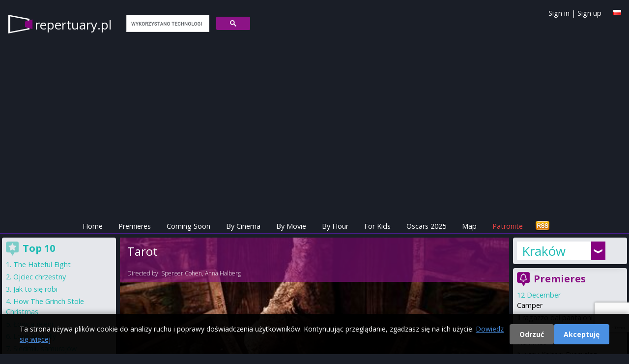

--- FILE ---
content_type: text/html; charset=utf-8
request_url: https://as.repertuary.pl/en/film/tarot-karta-smierci.html
body_size: 78170
content:
<!DOCTYPE html>
<html>
<head>
  <title>
    Tarot - cinema program Kraków
  </title>

  <meta name="viewport" content="width=device-width, initial-scale=1.0">

  <!-- Resource hints to reduce CLS -->
  <link rel="preconnect" href="https://fonts.googleapis.com">
  <link rel="preconnect" href="https://fonts.gstatic.com" crossorigin>
  <link rel="preconnect" href="https://cdn.jsdelivr.net">
  <link rel="preconnect" href="https://cdnjs.cloudflare.com">
  <link rel="preconnect" href="https://www.google.com">

  <link href="https://cdn.jsdelivr.net/npm/tailwindcss@2.2.19/dist/tailwind.min.css" rel="stylesheet"/>
  <link href="https://cdnjs.cloudflare.com/ajax/libs/font-awesome/6.5.1/css/all.min.css" rel="stylesheet" crossorigin="anonymous"/>

  <link rel="icon" type="image/x-icon" href="https://as.repertuary.pl/favicon.ico" />
    <link href="https://as.repertuary.pl/en/film/tarot-karta-smierci.html" rel="canonical"/>
      <link href="/film/tarot-karta-smierci.html" hreflang="pl" rel="alternate"/>
      <link href="/en/film/tarot-karta-smierci.html" hreflang="en" rel="alternate"/>
      <meta content="all, follow" name="robots"/>
  <link rel="stylesheet" href="https://as.repertuary.pl/assets/application_modern-7c536334ed5a081e02116d8a1571dbc73e7ebb547d21efb0a55ed5f3690587a2.css" media="all" />
  <meta charset="UTF-8">
  <meta content="en" name="Language"/>
  <meta content="en" http-equiv="Content-Language"/>
  <meta content="Tarot: Karta śmierci,Tarot,in Kraków,Kraków,showtimes,cinema,cinema program,cinema showtime,movie,film,kino" name="keywords"/>
  <link href="/images/k2.ico" rel="SHORTCUT ICON"/>
  <meta content="Maciej Książek, Szymon Kurcab" name="Author"/>
  <meta content="Ruby on Rails" name="Generator"/>
  <meta content="none" name="msapplication-config"/>

    <!-- Google tag (gtag.js) with Consent Mode v2 -->
  <script>
      window.dataLayer = window.dataLayer || [];
      function gtag(){dataLayer.push(arguments);}

      // Set default consent mode (before loading gtag)
      gtag('consent', 'default', {
        'analytics_storage': 'denied',
        'ad_storage': 'denied',
        'ad_user_data': 'denied',
        'ad_personalization': 'denied',
        'wait_for_update': 2000
      });

      // Check for existing consent on page load
      var consentCookie = document.cookie.split(';').find(function(c) { return c.trim().startsWith('cookie_consent='); });
      if (consentCookie) {
        var consent = consentCookie.split('=')[1];
        if (consent === 'accepted') {
          gtag('consent', 'update', {
            'analytics_storage': 'granted',
            'ad_storage': 'granted',
            'ad_user_data': 'granted',
            'ad_personalization': 'granted'
          });
        }
      }

      gtag('js', new Date());
      gtag('config', 'G-6W7E8FDW37');
  </script>
  <script async src="https://www.googletagmanager.com/gtag/js?id=G-6W7E8FDW37"></script>


      <!-- ads_provider_key: fatchilli-->
        <!-- fatchilli as Ads provider -->
        <!--Google GPT/ADM code Fatchilli -->
<script type="text/javascript" async="async" src="https://securepubads.g.doubleclick.net/tag/js/gpt.js"></script>
<script type="text/javascript">
    window.googletag = window.googletag || { cmd: [] };
    window.googletag.cmd.push(function () {
        window.googletag.pubads().enableSingleRequest();
    });
</script>

<!-- Protag Site config -->

<!--protag_config_s: as.repertuary.pl -->

<script type="text/javascript" async="async" src="https://protagcdn.com/s/as.repertuary.pl/site.js"></script>
<script type="text/javascript">
    window.protag = window.protag || { cmd: [] };
    window.protag.config = { s:'as.repertuary.pl', childADM: '22288545186', l: 'FbM3ys2m' };
    window.protag.cmd.push(function () {
        window.protag.pageInit();
    });
</script>


    <script async src="https://fundingchoicesmessages.google.com/i/pub-0646463426407869?ers=1" nonce="RKjEnYEsEF_lAtALOI4DVg"></script>
<script nonce="RKjEnYEsEF_lAtALOI4DVg">(function () {
    function signalGooglefcPresent() {
        if (!window.frames['googlefcPresent']) {
            if (document.body) {
                const iframe = document.createElement('iframe');
                iframe.style = 'width: 0; height: 0; border: none; z-index: -1000; left: -1000px; top: -1000px;';
                iframe.style.display = 'none';
                iframe.name = 'googlefcPresent';
                document.body.appendChild(iframe);
            } else {
                setTimeout(signalGooglefcPresent, 0);
            }
        }
    }

    signalGooglefcPresent();
})();</script>


  <link href="https://fonts.googleapis.com/css?family=Open+Sans:400,300,600,700&amp;subset=latin,latin-ext&amp;display=swap" rel="stylesheet" type="text/css" />
  <link href="/assets/repertuary_iphone_icon_57.png" rel="apple-touch-icon" />

  <script>
//<![CDATA[
// importmap JS start here
//]]>
</script>
<script type="importmap" data-turbo-track="reload">{
  "imports": {
    "new_application": "https://as.repertuary.pl/assets/new_application-503fbe54ffcd323a855f59d59e19f0bee37d8b30125647899db05a7a8df18e7d.js",
    "new_admin": "https://as.repertuary.pl/assets/new_admin-017bbfd46448595cd7e3247cb7ec47cd59afa979aef7caf415e6b3d0de71e2d1.js",
    "jquery": "https://ga.jspm.io/npm:jquery@3.6.0/dist/jquery.js",
    "underscore": "https://cdn.jsdelivr.net/npm/underscore@1.13.2/underscore-esm-min.js",
    "angular": "https://ga.jspm.io/npm:angular@1.5.8/index.js",
    "@rails/ujs": "https://ga.jspm.io/npm:@rails/ujs@7.0.1/lib/assets/compiled/rails-ujs.js",
    "bierzyk-js/chat": "https://as.repertuary.pl/assets/bierzyk-js/chat-34659b83900ede56db3ad9fa78f548fcbdeb3d75442e0be38524b14ff2a97107.js",
    "bierzyk-js/comments": "https://as.repertuary.pl/assets/bierzyk-js/comments-0e9f88b81ef19adf5990b5e588762414df976f294e70152b7699834255c31cf1.js",
    "bierzyk-js/google_adsense_checker": "https://as.repertuary.pl/assets/bierzyk-js/google_adsense_checker-ff0eaab2637988cf05200cce2083f84a7efed52e0fe853a0789b9b4028188973.js",
    "bierzyk-js": "https://as.repertuary.pl/assets/bierzyk-js/index-dbbe5b25bed21192923a843a95ff4d222780f15890bf6423908a8792e14b71d5.js",
    "bierzyk-js/others": "https://as.repertuary.pl/assets/bierzyk-js/others-f149e238f71dc7c93527fd674d7a5957ee39c82178c8fcc839953bfc28940b07.js",
    "bierzyk-js/preview": "https://as.repertuary.pl/assets/bierzyk-js/preview-5eb20bb347dcebbc35c68d79c1a2d6de426b8c455b305e5778618036245c6ce1.js",
    "bierzyk-js/rails_ujs": "https://as.repertuary.pl/assets/bierzyk-js/rails_ujs-df2431271a364f898392590ec6352260be79109cc2c8594576aef935883ab21f.js",
    "bierzyk-js/rating": "https://as.repertuary.pl/assets/bierzyk-js/rating-de4187ad89b453ace11516244969a61650e24b7f4f636c9db7b1fc6fcdc54047.js",
    "bierzyk-js/showtimes": "https://as.repertuary.pl/assets/bierzyk-js/showtimes-c3a040cf8362f9142439cb05f21eeb32dec6f8896997840094bf450ed5bafd9e.js",
    "bierzyk-js/sliders": "https://as.repertuary.pl/assets/bierzyk-js/sliders-4c92d55a5d580e6344067031283f5549798591eb8773568a041883839344f21d.js",
    "bierzyk-js/speech_recognition": "https://as.repertuary.pl/assets/bierzyk-js/speech_recognition-6ef6144208ba29c5825b363318a512ddd96f7d871b9b0d116e4757ba8d3b070d.js",
    "bierzyk-js/tickets": "https://as.repertuary.pl/assets/bierzyk-js/tickets-5b28f908ceadcad95c20ac67711daa8e8fc25172a6b7bd3c068d4bdf01b28a38.js",
    "custom/hello": "https://as.repertuary.pl/assets/custom/hello-c7e7c0873352f8bb1c9f07cb7d402d0f0678dcc1c8b553e2e02aa78ac227bc10.js",
    "custom/hello2": "https://as.repertuary.pl/assets/custom/hello2-2e4b7cfeb69c57d35394c631b64eb6290b15dcdc226cd55e083322b9ed29a337.js",
    "custom": "https://as.repertuary.pl/assets/custom/index-59d1056ca340a98908a5c4fbc0e0d243f092aca40a5470f22a6bf92f9bd28323.js",
    "admin-js/assets_testing": "https://as.repertuary.pl/assets/admin-js/assets_testing-166b15309240df8aedfa22085f536c82d1c1971cf3074cbde8ca666b482e5ecf.js",
    "admin-js/awards_edit": "https://as.repertuary.pl/assets/admin-js/awards_edit-fd86e4bbbcb0785e995a0db3b28013dfe0782936e77dfdcb2fdbef182f4a8dcc.js",
    "admin-js/film_edit": "https://as.repertuary.pl/assets/admin-js/film_edit-f3a7208a3eaedb91ef06781efa3b187b633b1c76026252dfd08d314745ad8147.js",
    "admin-js/film_parser": "https://as.repertuary.pl/assets/admin-js/film_parser-c551695b83de327e79394971a124a05890d5ce8c2dfe24de47216076d1d93d96.js",
    "admin-js/films_dropdown": "https://as.repertuary.pl/assets/admin-js/films_dropdown-76221bdf3403227b169e91f913b68eaa4880f79dec3b65bff813125b8de8cfbc.js",
    "admin-js/films_premieres": "https://as.repertuary.pl/assets/admin-js/films_premieres-7085ae3cb9a2bf9de9e17e857f258cb7e46bd23016e49f7f6b7e7a9ac874ae1a.js",
    "admin-js": "https://as.repertuary.pl/assets/admin-js/index-10303f94d1f091e5a68036e1680489196c409da37a8b025921283b6ee266aab4.js",
    "admin-js/prices": "https://as.repertuary.pl/assets/admin-js/prices-9a02f3598bba538dc93ceda45a93b38afc571f3412abf330005c65ce35802eb5.js",
    "admin-js/rails_ujs": "https://as.repertuary.pl/assets/admin-js/rails_ujs-7ea4cc7f65a57af6304bcb0aace3c66dbb53d68e4123c306267f29a97d2de2c0.js",
    "admin-js/repscraper_calendar": "https://as.repertuary.pl/assets/admin-js/repscraper_calendar-629c0d6f19566d2b6c28f0979c0a18ccea7c91cfd4c9fa46c3b8fbc3e177a6f7.js"
  }
}</script>
<link rel="modulepreload" href="https://as.repertuary.pl/assets/new_application-503fbe54ffcd323a855f59d59e19f0bee37d8b30125647899db05a7a8df18e7d.js">
<script src="https://as.repertuary.pl/assets/es-module-shims.min-d28b66cfdf07ce1f8feb37aa56917aafb85fe6cc3104fd5e29115acf851da2e4.js" async="async" data-turbo-track="reload"></script>
<script type="module">import "new_application"</script>
<script>
//<![CDATA[
// importmap JS end here
//]]>
</script>

  
    <meta content="app-id=365782023" name="apple-itunes-app"/>
    <meta content="Tarot: Karta śmierci" property="og:title"/>
    <meta content="Repertuary.pl" property="og:site_name"/>
      <meta content="https://repertuary.pl/images/dbimages/film_23393_large_1.jpg" property="og:image"/>
      <meta content="movie" property="og:type"/>
    <meta content="https://repertuary.pl/film/23393.html" property="og:url"/>
    <meta content="Horror &quot;Tarot: karta śmierci&quot; opowiada o grupie przyjaciół, którzy naruszają świętą zasadę Tarota, aby nigdy nie używać cudzych kart. Nieświadomie uwalniają zło uwięzione w przeklętych kartach. Jeden po..." property="og:description"/>
    <meta content="pl_PL" property="og:locale"/>
    <meta content="410450189114" property="fb:admins"/>
  <script src="https://www.google.com/recaptcha/api.js"></script>
  <meta name="csrf-param" content="authenticity_token" />
<meta name="csrf-token" content="mk5PU9KAtSha1AXLGlJZykK9RGDsCKiVck_nd1WzfRkC9r2pkxg8tllBR1fwgedGTrrEFQLhoz1Qaoh3mXr56A" />
</head>
<body class="unknown chrome modern mac webkit" data-language="en">
  <div id="fb-root"></div>
<script>(function(d, s, id) {
  var js, fjs = d.getElementsByTagName(s)[0];
  if (d.getElementById(id)) return;
  js = d.createElement(s); js.id = id;
  js.src = "//connect.facebook.net/pl_PL/sdk.js#xfbml=1&appId=154849264596210&version=v2.0";
  fjs.parentNode.insertBefore(js, fjs);
}(document, 'script', 'facebook-jssdk'));</script>


  <div id="fb-root"></div>

  <style>
  #cookie-consent-banner {
    position: fixed;
    bottom: 0;
    left: 0;
    right: 0;
    background: rgba(0, 0, 0, 0.95);
    color: #fff;
    padding: 20px;
    z-index: 10000;
    display: none;
    box-shadow: 0 -2px 10px rgba(0,0,0,0.3);
  }
  #cookie-consent-banner.show {
    display: block;
  }
  #cookie-consent-banner .container {
    max-width: 1200px;
    margin: 0 auto;
    display: flex;
    align-items: center;
    justify-content: space-between;
    flex-wrap: wrap;
    gap: 15px;
  }
  #cookie-consent-banner .message {
    flex: 1;
    min-width: 300px;
  }
  #cookie-consent-banner .message p {
    margin: 0;
    font-size: 14px;
    line-height: 1.5;
  }
  #cookie-consent-banner .message a {
    color: #4a90e2;
    text-decoration: underline;
  }
  #cookie-consent-banner .buttons {
    display: flex;
    gap: 10px;
    flex-wrap: wrap;
  }
  #cookie-consent-banner button {
    padding: 10px 20px;
    border: none;
    border-radius: 4px;
    cursor: pointer;
    font-size: 14px;
    font-weight: bold;
    transition: opacity 0.2s;
  }
  #cookie-consent-banner button:hover {
    opacity: 0.9;
  }
  #cookie-consent-accept {
    background: #4a90e2;
    color: #fff;
  }
  #cookie-consent-decline {
    background: #666;
    color: #fff;
  }
  @media (max-width: 768px) {
    #cookie-consent-banner .container {
      flex-direction: column;
      text-align: center;
    }
    #cookie-consent-banner .message {
      min-width: auto;
    }
  }
</style>

<div id="cookie-consent-banner">
  <div class="container">
    <div class="message">
      <p>
        Ta strona używa plików cookie do analizy ruchu i poprawy doświadczenia użytkowników. Kontynuując przeglądanie, zgadzasz się na ich użycie.
        <a href="/privacy" target="_blank">Dowiedz się więcej</a>
      </p>
    </div>
    <div class="buttons">
      <button id="cookie-consent-decline">Odrzuć</button>
      <button id="cookie-consent-accept">Akceptuję</button>
    </div>
  </div>
</div>

<script>
(function() {
  var banner = document.getElementById('cookie-consent-banner');
  var acceptBtn = document.getElementById('cookie-consent-accept');
  var declineBtn = document.getElementById('cookie-consent-decline');

  // Check if consent has already been given
  function getCookie(name) {
    var value = '; ' + document.cookie;
    var parts = value.split('; ' + name + '=');
    if (parts.length === 2) return parts.pop().split(';').shift();
  }

  function setCookie(name, value, days) {
    var expires = '';
    if (days) {
      var date = new Date();
      date.setTime(date.getTime() + (days * 24 * 60 * 60 * 1000));
      expires = '; expires=' + date.toUTCString();
    }
    document.cookie = name + '=' + (value || '') + expires + '; path=/; SameSite=Lax';
  }

  function updateConsent(accepted) {
    if (typeof gtag === 'function') {
      gtag('consent', 'update', {
        'analytics_storage': accepted ? 'granted' : 'denied',
        'ad_storage': accepted ? 'granted' : 'denied',
        'ad_user_data': accepted ? 'granted' : 'denied',
        'ad_personalization': accepted ? 'granted' : 'denied'
      });
    }
  }

  // Show banner if no consent cookie exists
  var consent = getCookie('cookie_consent');
  if (!consent) {
    banner.className = 'show';
  }

  acceptBtn.addEventListener('click', function() {
    setCookie('cookie_consent', 'accepted', 365);
    updateConsent(true);
    banner.style.display = 'none';
  });

  declineBtn.addEventListener('click', function() {
    setCookie('cookie_consent', 'declined', 365);
    updateConsent(false);
    banner.style.display = 'none';
  });
})();
</script>


  <header class="p-4 md:pb-1 pb-0 mb-1 w-full top-0 z-50 border-b border-purple-900">
  <a id="top"></a>
  <div class="container mx-auto flex flex-wrap justify-between items-center relative">
    <div class="flex items-center logo_solo mr-4">
      <!-- Page name -->
      <span class="page_name hidden md:block">
        <a href="/">
          repertuary.pl
        </a>
      </span>
      <span class="page_name block md:hidden">
        <a href="/">
          repertuary<span class="brand">.pl</small>
        </a>
      </span>
      <!-- Search Form -->
      <div id="search_form" class="hidden md:block ml-4">
        <script>
  (function() {
    var cx = '002619818868279938454:_gg6f04bmsw';
    var gcse = document.createElement('script');
    gcse.type = 'text/javascript';
    gcse.async = true;
    gcse.src = 'https://cse.google.com/cse.js?cx=' + cx;
    var s = document.getElementsByTagName('script')[0];
    s.parentNode.insertBefore(gcse, s);
  })();
</script>
<gcse:search linkTarget="_self" as_sitesearch="as.repertuary.pl"></gcse:search>
      </div>
    </div>
    <!-- Facebook Like -->
    <div class="for_fb_like absolute right-0" style="top: 40px;">
      <div class="fb-like" data-href="https://www.facebook.com/pages/Repertuarypl/410450189114" data-layout="button_count" data-action="like" data-show-faces="true" data-share="false"></div>
    </div>
    <!-- Language Flag -->
    <div class="ml-1 mt-1 absolute top-0 right-0">
          <a title="Po polsku" href="/pl/film/tarot-karta-smierci.html"><img width="16" height="11" src="https://as.repertuary.pl/i/lang_pl.png" /></a>

    </div>
    <div class="ml-1 absolute top-0 right-10 hidden md:block user-info">
        <a class="signin" id="signin_link" href="/en/profil/login">Sign in</a>
        |
        <a class="signup" id="signup_link" href="/en/profil/rejestracja">Sign up</a>
    </div>
  </div>
  <!-- ADS: protag-header -->
    <!-- fatchilli - protag ad: protag-header -->
  <div id="protag-header"></div>
  <script type="text/javascript">
      window.googletag = window.googletag || { cmd: [] };
      window.protag = window.protag || { cmd: [] };
      window.protag.cmd.push(function () {
          window.protag.display("protag-header");
      });
  </script>
  <!-- END: fatchilli - protag ad: protag-header -->



  <div class="container mx-auto mt-4 flex justify-between items-center">
  <div class="md:hidden p-2 text-white bg-purple-900" id="current-selection">Film</div>
  <!-- Burger Icon for Mobile -->
  <div class="block md:hidden">
    <button id="burger-icon" class="text-white focus:outline-none">
      <svg class="w-6 h-6" fill="none" stroke="currentColor" viewBox="0 0 24 24" xmlns="https://www.w3.org/2000/svg">
        <path stroke-linecap="round" stroke-linejoin="round" stroke-width="2" d="M4 6h16M4 12h16m-7 6h7"></path>
      </svg>
    </button>
  </div>
</div>

<nav class="container mx-auto text-center hidden md:flex md:justify-center" id="navbar">
  <ul class="flex flex-col md:flex-row space-y-2 md:space-y-0 md:space-x-4 w-full md:w-auto">
    <li><a class="text-white p-2 " href="/en">Home</a></li>
    <li><a class="text-white p-2 " href="/en/premieres">Premieres</a></li>
    <li><a class="text-white p-2 " href="/en/coming_soon">Coming Soon</a></li>
    <li><a class="text-white p-2 " href="/en/cinema_program/by_cinema">By Cinema</a></li>
    <li><a class="text-white p-2 " href="/en/cinema_program/by_movie">By Movie</a></li>
    <li><a class="text-white p-2 " href="/en/cinema_program/by_hour">By Hour</a></li>
    <li><a class="text-white p-2 " href="/en/cinema_program/for_kids">For Kids</a></li>
    <li><a class="text-white p-2 " href="/en/oscars">Oscars 2025</a></li>
    <li><a class="text-white p-2 " href="/en/kino/map">Map</a></li>
    <li><a target="_blank" class="text-red-500 p-2" href="https://patronite.pl/repertuary-pl">Patronite</a></li>
    <li class="text-white md:hidden">
        <a class="signin" id="signin_link" href="/en/profil/login">Sign in</a>
        |
        <a class="signup" id="signup_link" href="/en/profil/rejestracja">Sign up</a>
    </li>
    <li class="hidden md:block ml-auto">
      <a href="/coming_soon.atom" title="Subscribe upcoming movies - ATOM">
        <img alt="Subscribe news" id="rss" src="/i/rss.png" width="32" height="21"/>
      </a>
    </li>
  </ul>
</nav>
<script>
    // Toggle navbar visibility
    document.getElementById('burger-icon').addEventListener('click', () => {
        document.getElementById('navbar').classList.toggle('hidden');
    });
</script>
</header>
<div class="container mx-auto flex flex-col md:flex-row">
  <!-- Center - Main Column -->
  <main class="w-full md:w-2/3 p-1 flex flex-col space-y-2 order-1 md:order-2">
        <section>
      <div class='' id='fbig' style='background-image: url(https://as.repertuary.pl/images/dbimages/film_23393_large_1.jpg); background-position-y: 25%;'>
<div id='fbigopB'>
<div id='fbigop1B'>
<h1>
Tarot
</h1>
<br>
Directed by:
<a href="/pl/person/15797.html">Spenser Cohen</a>, <a href="/pl/person/15798.html">Anna Halberg</a>
</div>
</div>
<div id='filmenu'>
<span>
Jump to:
<a href="#program">cinema program</a>
|
<a href="#details">details &amp; description</a>
|
<a href="#trailer">trailer</a>
|
<a href="#comments">opinie</a>
</span>
</div>
</div>

    </section>
  <section class="bg-gray-200">
    <div id="premi" class="bg-gray-100 p-2 pb-4">
      <div id="premitop2">
        <div id="premit">
          <span id="program"></span>
          <h2 id="ha2">
            Cinema program
            <strong>
              &quot;Tarot&quot;
            </strong>
            in Kraków
          </h2>
        </div>
      </div>
      <div id="repkal">
        <table class="calendar">
  <tr>
    <th colspan="8"> Choose date </th>
  </tr>
  <tr>
      <td class="active  Thursday" >
        
        <a rel="nofollow" data-remote="true" data-method="post" href="/settings/set_day/0">Thu<br> 18 12</a>
      </td>
      <td class=" Friday" >
        
        <a rel="nofollow" data-remote="true" data-method="post" href="/settings/set_day/1">Fri<br> 19 12</a>
      </td>
      <td class=" Saturday" >
        
        <a rel="nofollow" data-remote="true" data-method="post" href="/settings/set_day/2">Sat<br> 20 12</a>
      </td>
      <td class=" Sunday" >
        
        <a rel="nofollow" data-remote="true" data-method="post" href="/settings/set_day/3">Sun<br> 21 12</a>
      </td>
      <td class=" Monday" >
        
        <a rel="nofollow" data-remote="true" data-method="post" href="/settings/set_day/4">Mon<br> 22 12</a>
      </td>
      <td class=" Tuesday" >
        
        <a rel="nofollow" data-remote="true" data-method="post" href="/settings/set_day/5">Tue<br> 23 12</a>
      </td>
      <td class=" Wednesday" >
        
        <a rel="nofollow" data-remote="true" data-method="post" href="/settings/set_day/6">Wed<br> 24 12</a>
      </td>
  </tr>
</table>

      </div>
            <div id="brakrep">
    <p class="notice">
  No showtimes for
    movie
    "Tarot"
    <strong> for today</strong><br />

    Choose other date from the calendar above.
</p>

  </div>


      <!-- ADS: protag-in_content -->
        <!-- fatchilli - protag ad: protag-in_content -->
  <div id="protag-in_content"></div>
  <script type="text/javascript">
      window.googletag = window.googletag || { cmd: [] };
      window.protag = window.protag || { cmd: [] };
      window.protag.cmd.push(function () {
          window.protag.display("protag-in_content");
      });
  </script>
  <!-- END: fatchilli - protag ad: protag-in_content -->



        <div class="ofilmie" id="details">
          <div id='filmfoto'>
<a popup="Movie poster Tarot: Karta śmierci height=400,width=600" title="Movie poster Tarot: Karta śmierci" href="https://as.repertuary.pl/images/dbimages/film_23393_original_1.jpg"><img alt="Movie poster Tarot: Karta śmierci" align="right" class="film_poster" width="150" height="225" src="https://as.repertuary.pl/images/dbimages/film_23393_mini_1.jpg" /></a>
</div>
<div id='filmopis'>
<strong>
Original title:
</strong>
Tarot
<br>
<strong>Runtime:</strong>
92
min.
<br>
<strong>
Production:
</strong>
USA
, 2024
<br>
<strong>
Category:
</strong>
<a href="/pl/category/13.html">horror</a> / <a href="/pl/category/5.html">comedy</a>
<br>
<strong>
Release Date:
</strong>
17 May 2024
<br>
<strong>
Distribution:
</strong>
UIP
<br>
<br>
<strong>
Directed by:
</strong>
<a rel="nofollow" href="/pl/person/15797.html">Spenser Cohen</a>, <a rel="nofollow" href="/pl/person/15798.html">Anna Halberg</a>
<br>
<strong>
Cast:
</strong>
<a href="/pl/person/15794.html">Jackob Batalon</a>, <a href="/pl/person/15795.html">Alana Boden</a>, <a href="/pl/person/15796.html">Humberly Gonzalez</a>
<br>
<div class='description'>
<p>Horror "Tarot: karta śmierci" opowiada o grupie przyjaciół, którzy naruszają świętą zasadę Tarota, aby nigdy nie używać cudzych kart. Nieświadomie uwalniają zło uwięzione w przeklętych kartach. Jeden po drugim stają twarzą w twarz z przeznaczeniem i zaczynają wyścig przed przyszłością przepowiedzianą w kartach.</p>

<p>W filmie zobaczymy: Harriet Slater,  Adaina Bradleya,  Avantika i Jacob Batalona (znany z roli Neda w serii Spider-Man)</p>

<p>tekst: tylkohity.pl</p>
</div>
<br>
<div class='film_ratings'>
<div id='ocenaall'>
Average rate:
<strong id='ocena'>
0.0
</strong>
<br>
<img alt='rating 0.0' src='/i/ocena_0.png'>
<img alt='rating 0.0' src='/i/ocena_0.png'>
<img alt='rating 0.0' src='/i/ocena_0.png'>
<img alt='rating 0.0' src='/i/ocena_0.png'>
<img alt='rating 0.0' src='/i/ocena_0.png'>
<img alt='rating 0.0' src='/i/ocena_0.png'>
<img alt='rating 0.0' src='/i/ocena_0.png'>
<img alt='rating 0.0' src='/i/ocena_0.png'>
<img alt='rating 0.0' src='/i/ocena_0.png'>
<img alt='rating 0.0' src='/i/ocena_0.png'>
<br>
<small>
<strong> 0 </strong> votes.
|
<a href='#' id='enable_ratings'>
Rate movie
</a>
<div id='rate_movie' style='display: none;'>
<a class='rate_movie' data-rate='1' href='#'>
<img alt='-' src='/images/rating_star_small_grey.gif'>
</a>
<a class='rate_movie' data-rate='2' href='#'>
<img alt='-' src='/images/rating_star_small_grey.gif'>
</a>
<a class='rate_movie' data-rate='3' href='#'>
<img alt='-' src='/images/rating_star_small_grey.gif'>
</a>
<a class='rate_movie' data-rate='4' href='#'>
<img alt='-' src='/images/rating_star_small_grey.gif'>
</a>
<a class='rate_movie' data-rate='5' href='#'>
<img alt='-' src='/images/rating_star_small_grey.gif'>
</a>
<a class='rate_movie' data-rate='6' href='#'>
<img alt='-' src='/images/rating_star_small_grey.gif'>
</a>
<a class='rate_movie' data-rate='7' href='#'>
<img alt='-' src='/images/rating_star_small_grey.gif'>
</a>
<a class='rate_movie' data-rate='8' href='#'>
<img alt='-' src='/images/rating_star_small_grey.gif'>
</a>
<a class='rate_movie' data-rate='9' href='#'>
<img alt='-' src='/images/rating_star_small_grey.gif'>
</a>
<a class='rate_movie' data-rate='10' href='#'>
<img alt='-' src='/images/rating_star_small_grey.gif'>
</a>
</div>
<br>
</small>
<form id="rating_form" style="display: none;" action="/en/films/tarot-karta-smierci/rating" accept-charset="UTF-8" method="post"><input type="hidden" name="authenticity_token" value="kTdzbUlYKHjBbAnhHiBsMq6RkKkGyzKZZaw0Zg3rxBCZ7ivDt4VolLeHHqmK9TK531p0yPWbf_Or-6lSgLF_5w" autocomplete="off" /><input type="hidden" name="value" id="value" value="" class="film_rating_value" autocomplete="off" />
<input type="hidden" name="film_id" id="film_id" value="23393" class="film_id" autocomplete="off" />
</form></div>

<div class="imdb_rating">
  <strong>IMDb©</strong> rate:
  <span class="imdbRatingPlugin" data-user="ur22108022" data-title="tt14088510" data-style="p3"><a
    href="https://www.imdb.com/title/tt14088510/?ref_=plg_rt_1"><img src="https://ia.media-imdb.com/images/G/01/imdb/plugins/rating/images/imdb_37x18.png"
                                                                              alt="Tarot: Karta śmierci on IMDb"/>
  </a></span>
  <script>(function (d, s, id) {
      var js, stags = d.getElementsByTagName(s)[0];
      if (d.getElementById(id)) {
          return;
      }
      js = d.createElement(s);
      js.id = id;
      js.src = "https://ia.media-imdb.com/images/G/01/imdb/plugins/rating/js/rating.js";
      stags.parentNode.insertBefore(js, stags);
  })(document, "script", "imdb-rating-api");</script>
</div>

</div>
<div class='fb_buttons'>
<div class='fb-like' data-action='like' data-href='https://repertuary.pl/film/23393.html' data-layout='button_count' data-share='true' data-show-faces='true'></div>
</div>
</div>

        </div>
        
        <div class="ofilmie">
          <h3>
Movie trailer:
<strong>
Tarot
</strong>
</h3>
<div id='trailer'>
<iframe width="560" height="315" src="https://www.youtube.com/embed/CKlh1VRumts?si=wB5z4-Npp7PZj5UA" title="YouTube video player" frameborder="0" allow="accelerometer; autoplay; clipboard-write; encrypted-media; gyroscope; picture-in-picture; web-share" referrerpolicy="strict-origin-when-cross-origin" allowfullscreen></iframe>
</div>

        </div>

      <!-- ADS: protag-in_content_1 -->
        <!-- fatchilli - protag ad: protag-in_content_1 -->
  <div id="protag-in_content_1"></div>
  <script type="text/javascript">
      window.googletag = window.googletag || { cmd: [] };
      window.protag = window.protag || { cmd: [] };
      window.protag.cmd.push(function () {
          window.protag.display("protag-in_content_1");
      });
  </script>
  <!-- END: fatchilli - protag ad: protag-in_content_1 -->



      
        <div class="ofilmie" id="comments">
          <h2>

</h2>

<h2>
Add new comment
<strong>
Tarot
</strong>
</h2>

        </div>
        <div class="ofilmie" id="add_comment">
          <script src='https://www.google.com/recaptcha/api.js?render=6LfVEtgoAAAAANXOBVoWFijbprW8yGnOZVZJAT0k'></script>
<div class='notice' id='comment_errors_box'></div>
<div class='notice error' id='comment_success_box'>

</div>
<form id="comment_add_form" action="/comments?film_id=23393" accept-charset="UTF-8" method="post"><input type="hidden" name="authenticity_token" value="IrTRDl8LjqNc3hI3KVd_aie65Uv22k3OnhIRpP6R6YqM1M0JnVfRgw6t5-wfJZ9Ym8mlvuc4GgW7DAomc4Yoyg" autocomplete="off" />Your opinion about the movie:
<br>
<textarea name='comment_content'></textarea>
<br>
<label for='podpis'>
Your signature:
</label>
<input type="text" name="comment_signature" id="podpis" value="" />
<input type="image" name="commit" value="dodaj" src="/i/dodaj.jpg" id="dodaj" data-disable-with="dodaj" />
</form>
        </div>
    </div>
      <div class="for-fb-like-box">
        <div class="fb-like-box bg-gray-100" data-colorscheme="light" data-header="false" data-href="https://www.facebook.com/pages/Repertuarypl/410450189114" data-show-border="false" data-show-faces="true" data-stream="false" data-width="400"></div>
      </div>
  </section>

  </main>
  <!-- Right Column -->
  <aside class="w-full md:w-1/5 p-1 flex flex-col space-y-2 order-2 md:order-3">
    <!-- Cities browser only -->
    <div class="p-2 rounded shadow-lg bg-gray-200 v2 cities-container items-center hidden md:block">
      <div class="cities_placeholder">
    <div class="choose-city">
      <a href="#" onclick="return false;" title="Cinema showtimes in other cities">
        Kraków
      </a>
    </div>
    <div class="cities">
      <div class="column">
            <a title="Cinema program Białystok" href="https://bialystok.repertuary.pl/en">Białystok</a>
          <br/>
            <a title="Cinema program Bielsko-Biała" href="https://bielsko-biala.repertuary.pl/en">Bielsko-Biała</a>
          <br/>
            <a title="Cinema program Bydgoszcz" href="https://bydgoszcz.repertuary.pl/en">Bydgoszcz</a>
          <br/>
            <a title="Cinema program Bytom" href="https://bytom.repertuary.pl/en">Bytom</a>
          <br/>
            <a title="Cinema program Częstochowa" href="https://czestochowa.repertuary.pl/en">Częstochowa</a>
          <br/>
            <a title="Cinema program Dąbrowa Górnicza" href="https://dabrowa-gornicza.repertuary.pl/en">Dąbrowa Górnicza</a>
          <br/>
            <a title="Cinema program Gdańsk" href="https://gdansk.repertuary.pl/en">Gdańsk</a>
          <br/>
            <a title="Cinema program Gdynia" href="https://gdynia.repertuary.pl/en">Gdynia</a>
          <br/>
            <a title="Cinema program Gliwice" href="https://gliwice.repertuary.pl/en">Gliwice</a>
          <br/>
            <a title="Cinema program Jaworzno" href="https://jaworzno.repertuary.pl/en">Jaworzno</a>
          <br/>
            <a title="Cinema program Katowice" href="https://katowice.repertuary.pl/en">Katowice</a>
          <br/>
            <a title="Cinema program Kielce" href="https://kielce.repertuary.pl/en">Kielce</a>
          <br/>
            <strong>
              <a title="Cinema program Kraków" href="https://kino.krakow.pl/en">Kraków</a>
            </strong>
          <br/>
            <a title="Cinema program Lublin" href="https://lublin.repertuary.pl/en">Lublin</a>
          <br/>
            <a title="Cinema program Łódź" href="https://lodz.repertuary.pl/en">Łódź</a>
          <br/>
            <a title="Cinema program Olsztyn" href="https://olsztyn.repertuary.pl/en">Olsztyn</a>
          <br/>
      </div>
      <div class="column second">
              <a title="Cinema program Lublin" href="https://lublin.repertuary.pl/en">Lublin</a>
            <br/>
              <a title="Cinema program Łódź" href="https://lodz.repertuary.pl/en">Łódź</a>
            <br/>
              <a title="Cinema program Olsztyn" href="https://olsztyn.repertuary.pl/en">Olsztyn</a>
            <br/>
              <a title="Cinema program Poznań" href="https://poznan.repertuary.pl/en">Poznań</a>
            <br/>
              <a title="Cinema program Radom" href="https://radom.repertuary.pl/en">Radom</a>
            <br/>
              <a title="Cinema program Ruda Śląska" href="https://ruda-slaska.repertuary.pl/en">Ruda Śląska</a>
            <br/>
              <a title="Cinema program Rybnik" href="https://rybnik.repertuary.pl/en">Rybnik</a>
            <br/>
              <a title="Cinema program Rzeszów" href="https://rzeszow.repertuary.pl/en">Rzeszów</a>
            <br/>
              <a title="Cinema program Sopot" href="https://sopot.repertuary.pl/en">Sopot</a>
            <br/>
              <a title="Cinema program Sosnowiec" href="https://sosnowiec.repertuary.pl/en">Sosnowiec</a>
            <br/>
              <a title="Cinema program Szczecin" href="https://szczecin.repertuary.pl/en">Szczecin</a>
            <br/>
              <a title="Cinema program Toruń" href="https://torun.repertuary.pl/en">Toruń</a>
            <br/>
              <a title="Cinema program Trójmiasto" href="https://trojmiasto.repertuary.pl/en">Trójmiasto</a>
            <br/>
              <a title="Cinema program Warszawa" href="https://warszawa.repertuary.pl/en">Warszawa</a>
            <br/>
              <a title="Cinema program Wrocław" href="https://wroclaw.repertuary.pl/en">Wrocław</a>
            <br/>
              <a title="Cinema program Zabrze" href="https://zabrze.repertuary.pl/en">Zabrze</a>
            <br/>
      </div>
    </div>
</div>

    </div>
    <!-- Premiers -->
      <div class="p-2 rounded shadow-lg bg-gray-200 v2">
        <img src="/i/ico_prem.png" width="26" height="29" class="float-left mr-2" alt="Premieres">
        <h2 class="text-xl font-bold mb-2 v2">
          <a href="/premieres">Premieres</a>
        </h2>
              <div class="column-header">
        12 December
      </div>
      <ul class="list-disc list-inside">
          <li class="mb-1">
            <a title="&quot;Camper&quot; reż. Łukasz Suchocki" class="preview-link film" data-preview-status="film_25236" href="/en/film/camper.html">Camper</a>
          </li>
          <li class="mb-1">
            <a title="&quot;Il ragazzo dai pantaloni rosa&quot; reż. Margherita Ferri" class="preview-link film" data-preview-status="film_25237" href="/en/film/chlopiec-w-rozowych-spodniach-7bbdbb82-4513-4f83-b067-a5a6c00ea018.html">Il ragazzo dai pantaloni rosa</a>
          </li>
          <li class="mb-1">
            <a title="&quot;Silent Night, Deadly Night&quot; reż. Mike P. Nelson" class="preview-link film" data-preview-status="film_25238" href="/en/film/cicha-noc-smierci-noc.html">Silent Night, Deadly Night</a>
          </li>
          <li class="mb-1">
            <a title="&quot;Hemmet&quot; " class="preview-link film" data-preview-status="film_25275" href="/en/film/dom-starcow.html">Hemmet</a>
          </li>
          <li class="mb-1">
            <a title="&quot;Jujutsu Kaisen: Execution&quot; reż. Shouta Goshozono" class="preview-link film" data-preview-status="film_25239" href="/en/film/jujutsu-kaisen-execution.html">Jujutsu Kaisen: Execution</a>
          </li>
          <li class="mb-1">
            <a title="&quot;Le Grand Noel des animaux&quot; reż. Camille Almeras" class="preview-link film" data-preview-status="film_25240" href="/en/film/magiczna-gwiazdka-zwierzakow-10610886-6657-4ac3-b4b5-5a6a672cd8c9.html">Le Grand Noel des animaux</a>
          </li>
          <li class="mb-1">
            <a title="&quot;Minden Rendben&quot; reż. Balint Daniel Sos" class="preview-link film" data-preview-status="film_25241" href="/en/film/wszystko-w-porzadku-c69f335c-352f-4e10-a88c-8192673b589f.html">Minden Rendben</a>
          </li>
          <li class="mb-1">
            <a title="&quot;Die My Love&quot; reż. Lynne Ramsay" class="preview-link film" data-preview-status="film_25242" href="/en/film/zgin-kochanie.html">Die My Love</a>
          </li>
      </ul>
      <div class="column-header">
        5 December
      </div>
      <ul class="list-disc list-inside">
          <li class="mb-1">
            <a title="&quot;Brat&quot; reż. Maciej Sobieszczański" class="preview-link film" data-preview-status="film_25226" href="/en/film/brat-0a91e05c-398f-4127-b64f-a404b82318b3.html">Brat</a>
          </li>
          <li class="mb-1">
            <a title="&quot;Eleanor the Great&quot; reż. Scarlett Johansson" class="preview-link film" data-preview-status="film_25227" href="/en/film/eleonor-wspaniala.html">Eleanor the Great</a>
          </li>
          <li class="mb-1">
            <a title="&quot;C&#39;etait mieux demain&quot; reż. Vinciane Millereau" class="preview-link film" data-preview-status="film_25228" href="/en/film/kopnieci-w-czasie.html">It Was Better Tomorrow</a>
          </li>
          <li class="mb-1">
            <a title="&quot;Layla&quot; reż. Amrou Al-Kadhi" class="preview-link film" data-preview-status="film_25229" href="/en/film/layla.html">Layla</a>
          </li>
          <li class="mb-1">
            <a title="&quot;SuperKlaus&quot; reż. Steve Majaury" class="preview-link film" data-preview-status="film_25251" href="/en/film/mikolaj-i-ekipa.html">SuperKlaus</a>
          </li>
          <li class="mb-1">
            <a title="&quot;A Mouse Hunt for Christmas&quot; reż. Henrik Martin Dahlsbakken" class="preview-link film" data-preview-status="film_25230" href="/en/film/mysz-masz-na-swieta.html">A Mouse Hunt for Christmas</a>
          </li>
          <li class="mb-1">
            <a title="&quot;Five Nights at Freddy&#39;s 2&quot; reż. Emma Tammi" class="preview-link film" data-preview-status="film_25231" href="/en/film/piec-koszmarnych-nocy-2.html">Five Nights at Freddy&#39;s 2</a>
          </li>
          <li class="mb-1">
            <a title="&quot;Mission Santa: Yoyo to the rescue&quot; reż. Damjan Mitrevski" class="preview-link film" data-preview-status="film_25232" href="/en/film/powrot-swietego-mikolaja.html">Mission Santa: Yoyo to the Rescue</a>
          </li>
          <li class="mb-1">
            <a title="&quot;Suspiria&quot; reż. Dario Argento" class="preview-link film" data-preview-status="film_25233" href="/en/film/suspiria-88b9a010-4823-4e90-a5c4-a95014c2fbd5.html">Suspiria</a>
          </li>
          <li class="mb-1">
            <a title="&quot;Un mondo a parte&quot; reż. Riccardo Milani" class="preview-link film" data-preview-status="film_25234" href="/en/film/w-innym-swiecie.html">A World Apart</a>
          </li>
          <li class="mb-1">
            <a title="&quot;Fackham Hall&quot; reż. Jim O&#39;Hanlon" class="preview-link film" data-preview-status="film_25235" href="/en/film/wujowy-dwor.html">Fackham Hall</a>
          </li>
      </ul>
      <div class="column-header">
        28 November
      </div>
      <ul class="list-disc list-inside">
          <li class="mb-1">
            <a title="&quot;Bring Them Down&quot; reż. Chris Andrews" class="preview-link film" data-preview-status="film_25178" href="/en/film/bez-przebaczenia.html">Bring Them Down</a>
          </li>
          <li class="mb-1">
            <a title="&quot;Reflet dans un diamant mort&quot; reż. Helene Cattet" class="preview-link film" data-preview-status="film_25179" href="/en/film/blysk-diamentu-smierci.html">Reflection in a Dead Diamond</a>
          </li>
          <li class="mb-1">
            <a title="&quot;The Thing with Feathers&quot; reż. Dylan Southern" class="preview-link film" data-preview-status="film_25180" href="/en/film/czas-kruka.html">The Thing with Feathers</a>
          </li>
          <li class="mb-1">
            <a title="&quot;Eternity&quot; reż. David Freyne" class="preview-link film" data-preview-status="film_25181" href="/en/film/eternity.html">Eternity</a>
          </li>
          <li class="mb-1">
            <a title="&quot;Jadwiga the Witch&quot; reż. Petr Turon" class="preview-link film" data-preview-status="film_25182" href="/en/film/jadwiga-czarownica-z-beskidow.html">Jadwiga the Witch</a>
          </li>
          <li class="mb-1">
            <a title="&quot;Left-Handed Girl&quot; reż. Shih-Ching Tsou" class="preview-link film" data-preview-status="film_25183" href="/en/film/left-handed-girl-to-byla-reka-diabla.html">Zuopiezi nuhai</a>
          </li>
          <li class="mb-1">
            <a title="&quot;Nuremberg&quot; reż. James Vanderbilt" class="preview-link film" data-preview-status="film_25184" href="/en/film/norymberga.html">Nuremberg</a>
          </li>
          <li class="mb-1">
            <a title="&quot;Piernikowe serce&quot; reż. Piotr Wereśniak" class="preview-link film" data-preview-status="film_25185" href="/en/film/piernikowe-serce.html">Piernikowe serce</a>
          </li>
          <li class="mb-1">
            <a title="&quot;Sisu 2&quot; reż. Jalmari Helander" class="preview-link film" data-preview-status="film_25186" href="/en/film/sisu-droga-do-zemsty.html">Sisu 2</a>
          </li>
          <li class="mb-1">
            <a title="&quot;Stargate - En julefortelling&quot; reż. Ida Sagmo Tvedte" class="preview-link film" data-preview-status="film_25187" href="/en/film/stargate-opowiesc-swiateczna.html">Stargate - En julefortelling</a>
          </li>
          <li class="mb-1">
            <a title="&quot;The Carpenter&#39;s Son&quot; reż. Lotfy Nathan" class="preview-link film" data-preview-status="film_25188" href="/en/film/syn-przeznaczenia.html">The Carpenter&#39;s Son</a>
          </li>
      </ul>

      </div>
    <!-- ADS: protag-sidebar_2 -->
      <!-- fatchilli - protag ad: protag-sidebar_2 -->
  <div id="protag-sidebar_2"></div>
  <script type="text/javascript">
      window.googletag = window.googletag || { cmd: [] };
      window.protag = window.protag || { cmd: [] };
      window.protag.cmd.push(function () {
          window.protag.display("protag-sidebar_2");
      });
  </script>
  <!-- END: fatchilli - protag ad: protag-sidebar_2 -->


    <!-- Chat -->
    <!-- Coming soon -->
      <div class="p-2 rounded shadow-lg bg-gray-200 v2">
        <img src="/i/ico_prem.png" width="26" height="29" class="float-left mr-2" alt="Coming soon">
        <h2 class="text-xl font-bold mb-2 v2">
          <a href="/coming_soon">Coming soon</a>
        </h2>
              <div class="column-header">
        19 December
      </div>
      <ul class="list-disc list-inside">
          <li class="mb-1">
            <a title="&quot;Avatar: Fire and Ash&quot; reż. James Cameron" class="preview-link film" data-preview-status="film_25243" href="/en/film/avatar-ogien-i-popiol.html">Avatar: Fire and Ash</a>
          </li>
          <li class="mb-1">
            <a title="&quot;Dancing Queen in Hollywood&quot; reż. Aurora Gosse" class="preview-link film" data-preview-status="film_25244" href="/en/film/dancing-queen-w-hollywood.html">Dancing Queen in Hollywood</a>
          </li>
          <li class="mb-1">
            <a title="&quot;To a Land Unknown&quot; reż. Mahdi Fleifel" class="preview-link film" data-preview-status="film_25245" href="/en/film/do-nieznanej-ziemi.html">To a Land Unknown</a>
          </li>
      </ul>
      <div class="column-header">
        26 December
      </div>
      <ul class="list-disc list-inside">
          <li class="mb-1">
            <a title="&quot;The Anaconda&quot; reż. Tom Gormican" class="preview-link film" data-preview-status="film_25246" href="/en/film/anakonda.html">The Anaconda</a>
          </li>
          <li class="mb-1">
            <a title="&quot;Everest Dark&quot; reż. Jereme Watt" class="preview-link film" data-preview-status="film_25247" href="/en/film/ciemna-strona-mount-everest.html">Everest Dark</a>
          </li>
          <li class="mb-1">
            <a title="&quot;Mees Kees op eigen benen&quot; reż. Pieter van Rijn" class="preview-link film" data-preview-status="film_25248" href="/en/film/mister-twister.html">Mees Kees op eigen benen</a>
          </li>
          <li class="mb-1">
            <a title="&quot;Los domingos&quot; reż. Alauda Ruiz de Azua" class="preview-link film" data-preview-status="film_25250" href="/en/film/niedziele.html">Sundays</a>
          </li>
          <li class="mb-1">
            <a title="&quot;Song Sung Blue&quot; reż. Craig Brewer" class="preview-link film" data-preview-status="film_25249" href="/en/film/song-sung-blue.html">Song Sung Blue</a>
          </li>
      </ul>
      <div class="column-header">
        1 January
      </div>
      <ul class="list-disc list-inside">
          <li class="mb-1">
            <a title="&quot;Dziki&quot; " class="preview-link film" data-preview-status="film_25276" href="/en/film/dziki-ec39c498-0c16-4179-8e31-98a5e28627dd.html">Dziki</a>
          </li>
          <li class="mb-1">
            <a title="&quot;The Housemaid&quot; " class="preview-link film" data-preview-status="film_25277" href="/en/film/pomoc-domowa-f48a6354-af95-4f00-9854-cf25d3f0f874.html">The Housemaid</a>
          </li>
      </ul>
      <div class="column-header">
        2 January
      </div>
      <ul class="list-disc list-inside">
          <li class="mb-1">
            <a title="&quot;Chien 51&quot; " class="preview-link film" data-preview-status="film_25278" href="/en/film/pies-51.html">Chien 51</a>
          </li>
          <li class="mb-1">
            <a title="&quot;The Salt Path&quot; " class="preview-link film" data-preview-status="film_25280" href="/en/film/sciezki-zycia-36e5a378-c543-4b96-a9a7-e7886ef2610b.html">The Salt Path</a>
          </li>
          <li class="mb-1">
            <a title="&quot;The SpongeBob Movie: Search for SquarePants&quot; " class="preview-link film" data-preview-status="film_25279" href="/en/film/spongebob-klatwa-pirata.html">The SpongeBob Movie: Search for SquarePants</a>
          </li>
      </ul>

          &raquo; <a href="/coming_soon">more coming soon</a> <br/>
      </div>
    <!-- Cinemas -->
      <div class="p-2 rounded shadow-lg bg-gray-200 v2">
        <a id="cinemas"></a>
        <img src="/i/ico_prem.png" width="26" height="29" class="float-left mr-2" alt="Cinemas">
        <h2 class="text-xl font-bold mb-2 v2">
          <a title="Cinema program" href="/cinema_program/by_cinema">Cinemas</a>
        </h2>
              <ul>
          <li class="mb-1">
            <a title="tel. (12) 430 01 79" class="preview-link cinema" data-preview-status="cinema_21" href="/en/agrafka">Agrafka</a>
          </li>
          <li class="mb-1">
            <a title="tel. (12) 299 99 99" class="preview-link cinema" data-preview-status="cinema_130" href="/en/cinema-city/bonarka">Cinema City Bonarka</a>
          </li>
          <li class="mb-1">
            <a title="tel. (12) 254 54 54" class="preview-link cinema" data-preview-status="cinema_127" href="/en/cinema-city/kazimierz">Cinema City Galeria Kazimierz</a>
          </li>
          <li class="mb-1">
            <a title="tel. (12) 295-95-95" class="preview-link cinema" data-preview-status="cinema_124" href="/en/cinema-city/zakopianka">Cinema City Zakopianka</a>
          </li>
          <li class="mb-1">
            <a title="tel. (12) 290 06 46" class="preview-link cinema" data-preview-status="cinema_25" href="/en/galeria-bronowice">Galeria Bronowice Mikro</a>
          </li>
          <li class="mb-1">
            <a title="tel. (22) 241 92 25" class="preview-link cinema" data-preview-status="cinema_89" href="/en/imax">IMAX</a>
          </li>
          <li class="mb-1">
            <a title="tel. (12) 433 00 33 oraz 422 30 93" class="preview-link cinema" data-preview-status="cinema_2" href="/en/kijow">Kijów</a>
          </li>
          <li class="mb-1">
            <a title="tel. (12) 296 41 52" class="preview-link cinema" data-preview-status="cinema_23" href="/en/kika">Kino Kika</a>
          </li>
          <li class="mb-1">
            <a title="tel. (12) 634 28 97" class="preview-link cinema" data-preview-status="cinema_12" href="/en/mikro">Kino Mikro</a>
          </li>
          <li class="mb-1">
            <a title="tel. (12) 423 07 68" class="preview-link cinema" data-preview-status="cinema_3" href="/en/pod-baranami">Kino Pod Baranami</a>
          </li>
          <li class="mb-1">
            <a title="tel. " class="preview-link cinema" data-preview-status="cinema_29" href="/en/pod-baranami-asp">Kino Pod Baranami ASP</a>
          </li>
          <li class="mb-1">
            <a title="tel. (12) 423 07 68" class="preview-link cinema" data-preview-status="cinema_28" href="/en/pod-baranami-mos">Kino Pod Baranami w MOS</a>
          </li>
          <li class="mb-1">
            <a title="tel. (12) 298 46 10" class="preview-link cinema" data-preview-status="cinema_31" href="/en/multikino">Multikino</a>
          </li>
          <li class="mb-1">
            <a title="tel. (12) 430 00 15" class="preview-link cinema" data-preview-status="cinema_18" href="/en/paradox">Paradox</a>
          </li>
          <li class="mb-1">
            <a title="tel. (12) 644 27 65" class="preview-link cinema" data-preview-status="cinema_15" href="/en/sfinks">Sfinks</a>
          </li>
      </ul>

      </div>
  </aside>
  <!-- Left Column -->
  <aside class="w-full md:w-1/5 p-1 flex flex-col space-y-2 order-3 md:order-1">
    <!-- Top films -->
      <div class="p-2 rounded shadow-lg bg-gray-200">
        <img src="/i/ico_top.png" width="26" height="29" class="float-left mr-2" alt="Top 10">
        <h2 class="text-xl font-bold mb-2">
          Top 10
        </h2>
          <ol class="list-inside">
      <li class="mb-1">
        <a title="&quot;The Hateful Eight&quot; reż. Quentin Tarantino" class="preview-link film" data-preview-status="film_10570" href="/en/film/nienawistna-osemka.html">The Hateful Eight</a>
      </li>
      <li class="mb-1">
        <a title="" class="preview-link film" data-preview-status="film_8044" href="/en/film/ojciec-chrzestny.html">Ojciec chrzestny</a>
      </li>
      <li class="mb-1">
        <a title="" class="preview-link film" data-preview-status="film_4990" href="/en/film/jak-to-sie-robi-0.html">Jak to się robi</a>
      </li>
      <li class="mb-1">
        <a title="&quot;How The Grinch Stole Christmas&quot; reż. Ron Howard" class="preview-link film" data-preview-status="film_5" href="/en/film/grinch-swiat-nie-bedzie.html">How The Grinch Stole Christmas</a>
      </li>
      <li class="mb-1">
        <a title="" class="preview-link film" data-preview-status="film_2500" href="/en/film/lowca-jeleni.html">Łowca jeleni</a>
      </li>
      <li class="mb-1">
        <a title="&quot;Love Actually&quot; reż. Richard Curtis" class="preview-link film" data-preview-status="film_3124" href="/en/film/to-wlasnie-milosc.html">Love Actually</a>
      </li>
      <li class="mb-1">
        <a title="" class="preview-link film" data-preview-status="film_4792" href="/en/film/siedmiu-samurajow.html">Siedmiu samurajów</a>
      </li>
      <li class="mb-1">
        <a title="&quot;Fackham Hall&quot; reż. Jim O&#39;Hanlon" class="preview-link film" data-preview-status="film_25235" href="/en/film/wujowy-dwor.html">Fackham Hall</a>
      </li>
      <li class="mb-1">
        <a title="&quot;The Great Warning&quot; reż. Juan Carlos Salas Tamez" class="preview-link film" data-preview-status="film_25024" href="/en/film/wielkie-ostrzezenie.html">The Great Warning</a>
      </li>
      <li class="mb-1">
        <a title="&quot;Minu universum&quot; reż. Pavlo Ostrikov" class="preview-link film" data-preview-status="film_25055" href="/en/film/jestes-wszechswiatem.html">Minu universum</a>
      </li>
  </ol>

      </div>
    <!-- ADS: protag-sidebar_1 -->
      <!-- fatchilli - protag ad: protag-sidebar_1 -->
  <div id="protag-sidebar_1"></div>
  <script type="text/javascript">
      window.googletag = window.googletag || { cmd: [] };
      window.protag = window.protag || { cmd: [] };
      window.protag.cmd.push(function () {
          window.protag.display("protag-sidebar_1");
      });
  </script>
  <!-- END: fatchilli - protag ad: protag-sidebar_1 -->


    <!-- Current films -->
      <div class="p-2 rounded shadow-lg bg-gray-200">
        <a id="films"></a>
        <img src="/i/ico_wkinach.png" width="26" height="29" class="float-left mr-2" alt="Now in cinemas">
        <h2 class="text-xl font-bold mb-2">
          <a href="/cinema_program/by_movie">Now in cinemas</a>
        </h2>
            <ul class="list-disc list-inside">
        <li class="mb-1">
          <a title="" class="preview-link film" data-preview-status="film_25115" href="/en/film/2000-metrow-do-andrijiwki.html">2000 metrów do Andrijiwki</a>
        </li>
        <li class="mb-1">
          <a title="&quot;A Mouse Hunt for Christmas&quot; reż. Henrik Martin Dahlsbakken" class="preview-link film" data-preview-status="film_25230" href="/en/film/mysz-masz-na-swieta.html">A Mouse Hunt for Christmas</a>
        </li>
        <li class="mb-1">
          <a title="&quot;Un mondo a parte&quot; reż. Riccardo Milani" class="preview-link film" data-preview-status="film_25234" href="/en/film/w-innym-swiecie.html">A World Apart</a>
        </li>
        <li class="mb-1">
          <a title="" class="preview-link film" data-preview-status="film_25263" href="/en/film/andre-rieu-wesolych-swiat-najnowszy-koncert-bozonarodzeniowo-noworoczny.html">Andre Rieu. Wesołych Świąt! Najnowszy koncert bożon...</a>
        </li>
        <li class="mb-1">
          <a title="&quot;Anniversary&quot; reż. Jan Komasa" class="preview-link film" data-preview-status="film_25173" href="/en/film/rocznica-5593729e-3fb2-47ed-892c-cffa533fcedf.html">Anniversary</a>
        </li>
        <li class="mb-1">
          <a title="&quot;Avatar: Fire and Ash&quot; reż. James Cameron" class="preview-link film" data-preview-status="film_25243" href="/en/film/avatar-ogien-i-popiol.html">Avatar: Fire and Ash</a>
        </li>
        <li class="mb-1">
          <a title="" class="preview-link film" data-preview-status="film_25272" href="/en/film/bing-swieta-i-inne-opowiesci.html">Bing: Święta i inne opowieści</a>
        </li>
        <li class="mb-1">
          <a title="reż. Joe Brumm" class="preview-link film" data-preview-status="film_24981" href="/en/film/bluey-w-kinie-kolekcja-pobawmy-sie-w-szefa-kuchni.html">Bluey w kinie: Kolekcja Pobawmy się w szefa kuchni</a>
        </li>
        <li class="mb-1">
          <a title="&quot;Brat&quot; reż. Maciej Sobieszczański" class="preview-link film" data-preview-status="film_25226" href="/en/film/brat-0a91e05c-398f-4127-b64f-a404b82318b3.html">Brat</a>
        </li>
        <li class="mb-1">
          <a title="&quot;Bugonia&quot; reż. Yorgos Lanthimos" class="preview-link film" data-preview-status="film_25152" href="/en/film/bugonia.html">Bugonia</a>
        </li>
        <li class="mb-1">
          <a title="" class="preview-link film" data-preview-status="film_25069" href="/en/film/blekitny-szlak.html">Błekitny szlak</a>
        </li>
        <li class="mb-1">
          <a title="&quot;Camper&quot; reż. Łukasz Suchocki" class="preview-link film" data-preview-status="film_25236" href="/en/film/camper.html">Camper</a>
        </li>
        <li class="mb-1">
          <a title="&quot;Chopin, Chopin!&quot; reż. Michał Kwieciński" class="preview-link film" data-preview-status="film_24993" href="/en/film/chopin-chopin.html">Chopin, Chopin!</a>
        </li>
        <li class="mb-1">
          <a title="&quot;Dancing Queen in Hollywood&quot; reż. Aurora Gosse" class="preview-link film" data-preview-status="film_25244" href="/en/film/dancing-queen-w-hollywood.html">Dancing Queen in Hollywood</a>
        </li>
        <li class="mb-1">
          <a title="&quot;Die My Love&quot; reż. Lynne Ramsay" class="preview-link film" data-preview-status="film_25242" href="/en/film/zgin-kochanie.html">Die My Love</a>
        </li>
        <li class="mb-1">
          <a title="&quot;Dom dobry&quot; reż. Wojtek Smarzowski" class="preview-link film" data-preview-status="film_25154" href="/en/film/dom-dobry-c74ad00c-2f8e-4fc6-a726-484848a8f041.html">Dom dobry</a>
        </li>
        <li class="mb-1">
          <a title="" class="preview-link film" data-preview-status="film_23568" href="/en/film/dziki.html">Dziki</a>
        </li>
        <li class="mb-1">
          <a title="&quot;Eleanor the Great&quot; reż. Scarlett Johansson" class="preview-link film" data-preview-status="film_25227" href="/en/film/eleonor-wspaniala.html">Eleanor the Great</a>
        </li>
        <li class="mb-1">
          <a title="&quot;Elskling&quot; reż. Lilja Ingolfsdottir" class="preview-link film" data-preview-status="film_25153" href="/en/film/byc-kochana-bee212c8-e85e-4b0a-96b7-d4522d4500b5.html">Elskling</a>
        </li>
        <li class="mb-1">
          <a title="&quot;Eternity&quot; reż. David Freyne" class="preview-link film" data-preview-status="film_25181" href="/en/film/eternity.html">Eternity</a>
        </li>
        <li class="mb-1">
          <a title="&quot;Fackham Hall&quot; reż. Jim O&#39;Hanlon" class="preview-link film" data-preview-status="film_25235" href="/en/film/wujowy-dwor.html">Fackham Hall</a>
        </li>
        <li class="mb-1">
          <a title="&quot;Father Mother Sister Brother&quot; " class="preview-link film" data-preview-status="film_25288" href="/en/film/father-mother-sister-brother.html">Father Mother Sister Brother</a>
        </li>
        <li class="mb-1">
          <a title="&quot;Five Nights at Freddy&#39;s 2&quot; reż. Emma Tammi" class="preview-link film" data-preview-status="film_25231" href="/en/film/piec-koszmarnych-nocy-2.html">Five Nights at Freddy&#39;s 2</a>
        </li>
        <li class="mb-1">
          <a title="&quot;Follemente&quot; reż. Paolo Genovese" class="preview-link film" data-preview-status="film_24930" href="/en/film/follemente-w-tym-szalenstwie-jest-metoda-ede2625e-7420-47b1-a6d9-bf30c190f903.html">Follemente</a>
        </li>
        <li class="mb-1">
          <a title="&quot;Franz Kafka&quot; reż. Agnieszka Holland" class="preview-link film" data-preview-status="film_25006" href="/en/film/franz-kafka.html">Franz Kafka</a>
        </li>
        <li class="mb-1">
          <a title="" class="preview-link film" data-preview-status="film_15764" href="/en/film/funny-games.html">Funny Games</a>
        </li>
        <li class="mb-1">
          <a title="&quot;How The Grinch Stole Christmas&quot; reż. Ron Howard" class="preview-link film" data-preview-status="film_5" href="/en/film/grinch-swiat-nie-bedzie.html">How The Grinch Stole Christmas</a>
        </li>
        <li class="mb-1">
          <a title="&quot;Il ragazzo dai pantaloni rosa&quot; reż. Margherita Ferri" class="preview-link film" data-preview-status="film_25237" href="/en/film/chlopiec-w-rozowych-spodniach-7bbdbb82-4513-4f83-b067-a5a6c00ea018.html">Il ragazzo dai pantaloni rosa</a>
        </li>
        <li class="mb-1">
          <a title="&quot;C&#39;etait mieux demain&quot; reż. Vinciane Millereau" class="preview-link film" data-preview-status="film_25228" href="/en/film/kopnieci-w-czasie.html">It Was Better Tomorrow</a>
        </li>
        <li class="mb-1">
          <a title="" class="preview-link film" data-preview-status="film_4990" href="/en/film/jak-to-sie-robi-0.html">Jak to się robi</a>
        </li>
        <li class="mb-1">
          <a title="&quot;Jujutsu Kaisen: Execution&quot; reż. Shouta Goshozono" class="preview-link film" data-preview-status="film_25239" href="/en/film/jujutsu-kaisen-execution.html">Jujutsu Kaisen: Execution</a>
        </li>
        <li class="mb-1">
          <a title="&quot;Jul med Astrid Lindgren&quot; reż. Are Austnes" class="preview-link film" data-preview-status="film_25189" href="/en/film/swieta-z-astrid-lindgren.html">Jul med Astrid Lindgren</a>
        </li>
        <li class="mb-1">
          <a title="&quot;Kicia Kocia ma braciszka&quot; reż. Marta Stróżycka" class="preview-link film" data-preview-status="film_25155" href="/en/film/kicia-kocia-ma-braciszka-03b65fc8-e018-45e3-993a-7cb14592cd1f.html">Kicia Kocia ma braciszka</a>
        </li>
        <li class="mb-1">
          <a title="&quot;Kjaerlighet&quot; reż. Dag Johan Haugerud" class="preview-link film" data-preview-status="film_25156" href="/en/film/milosc-a4c8623e-bad3-42bc-94ae-fd9f44eeb39c.html">Kjaerlighet</a>
        </li>
        <li class="mb-1">
          <a title="&quot;Le Grand Noel des animaux&quot; reż. Camille Almeras" class="preview-link film" data-preview-status="film_25240" href="/en/film/magiczna-gwiazdka-zwierzakow-10610886-6657-4ac3-b4b5-5a6a672cd8c9.html">Le Grand Noel des animaux</a>
        </li>
        <li class="mb-1">
          <a title="" class="preview-link film" data-preview-status="film_25216" href="/en/film/left-handed-girl.html">Left-Handed Girl</a>
        </li>
        <li class="mb-1">
          <a title="" class="preview-link film" data-preview-status="film_25266" href="/en/film/left-handed-girl-to-byla-reka-diabla-9d62ea2d-9748-4b98-9ec9-7391dbfcb54f.html">Left-Handed Girl. To była ręka… diabła!</a>
        </li>
        <li class="mb-1">
          <a title="" class="preview-link film" data-preview-status="film_24049" href="/en/film/leonardo-dziela-wszystkie.html">Leonardo. Dzieła wszystkie</a>
        </li>
        <li class="mb-1">
          <a title="&quot;Love Actually&quot; reż. Richard Curtis" class="preview-link film" data-preview-status="film_3124" href="/en/film/to-wlasnie-milosc.html">Love Actually</a>
        </li>
        <li class="mb-1">
          <a title="" class="preview-link film" data-preview-status="film_24273" href="/en/film/magiczna-gwiazdka-zwierzakow.html">Magiczna Gwiazdka zwierzaków</a>
        </li>
        <li class="mb-1">
          <a title="&quot;Minden Rendben&quot; reż. Balint Daniel Sos" class="preview-link film" data-preview-status="film_25241" href="/en/film/wszystko-w-porzadku-c69f335c-352f-4e10-a88c-8192673b589f.html">Minden Rendben</a>
        </li>
        <li class="mb-1">
          <a title="&quot;Ministranci&quot; reż. Piotr Domalewski" class="preview-link film" data-preview-status="film_25172" href="/en/film/ministranci-d421d01c-065c-46ee-8a9b-9a356e5c76f6.html">Ministranci</a>
        </li>
        <li class="mb-1">
          <a title="&quot;Minu universum&quot; reż. Pavlo Ostrikov" class="preview-link film" data-preview-status="film_25055" href="/en/film/jestes-wszechswiatem.html">Minu universum</a>
        </li>
        <li class="mb-1">
          <a title="&quot;Mission Santa: Yoyo to the rescue&quot; reż. Damjan Mitrevski" class="preview-link film" data-preview-status="film_25232" href="/en/film/powrot-swietego-mikolaja.html">Mission Santa: Yoyo to the Rescue</a>
        </li>
        <li class="mb-1">
          <a title="&quot;Now You See Me 3&quot; reż. Ruben Fleischer" class="preview-link film" data-preview-status="film_25164" href="/en/film/iluzja-3.html">Now You See Me 3</a>
        </li>
        <li class="mb-1">
          <a title="&quot;Nuremberg&quot; reż. James Vanderbilt" class="preview-link film" data-preview-status="film_25184" href="/en/film/norymberga.html">Nuremberg</a>
        </li>
        <li class="mb-1">
          <a title="" class="preview-link film" data-preview-status="film_8044" href="/en/film/ojciec-chrzestny.html">Ojciec chrzestny</a>
        </li>
        <li class="mb-1">
          <a title="&quot;One Battle After Another&quot; reż. Paul Thomas Anderson" class="preview-link film" data-preview-status="film_25050" href="/en/film/jedna-bitwa-po-drugiej.html">One Battle After Another</a>
        </li>
        <li class="mb-1">
          <a title="&quot;Piernikowe serce&quot; reż. Piotr Wereśniak" class="preview-link film" data-preview-status="film_25185" href="/en/film/piernikowe-serce.html">Piernikowe serce</a>
        </li>
        <li class="mb-1">
          <a title="" class="preview-link film" data-preview-status="film_25064" href="/en/film/prawdziwa-historia-tamary-lempickiej.html">Prawdziwa historia Tamary Łempickiej</a>
        </li>
        <li class="mb-1">
          <a title="" class="preview-link film" data-preview-status="film_25209" href="/en/film/psi-patrol-pieski-ratuja-swieta.html">Psi patrol. Pieski ratują święta</a>
        </li>
        <li class="mb-1">
          <a title="&quot;Reflet dans un diamant mort&quot; reż. Helene Cattet" class="preview-link film" data-preview-status="film_25179" href="/en/film/blysk-diamentu-smierci.html">Reflection in a Dead Diamond</a>
        </li>
        <li class="mb-1">
          <a title="" class="preview-link film" data-preview-status="film_24521" href="/en/film/rok-z-zycia-kraju.html">Rok z życia kraju</a>
        </li>
        <li class="mb-1">
          <a title="" class="preview-link film" data-preview-status="film_4792" href="/en/film/siedmiu-samurajow.html">Siedmiu samurajów</a>
        </li>
        <li class="mb-1">
          <a title="&quot;Silent Night, Deadly Night&quot; reż. Mike P. Nelson" class="preview-link film" data-preview-status="film_25238" href="/en/film/cicha-noc-smierci-noc.html">Silent Night, Deadly Night</a>
        </li>
        <li class="mb-1">
          <a title="&quot;Sirat&quot; reż. Oliver Laxe" class="preview-link film" data-preview-status="film_25043" href="/en/film/sirat.html">Sirat</a>
        </li>
        <li class="mb-1">
          <a title="&quot;Sisu 2&quot; reż. Jalmari Helander" class="preview-link film" data-preview-status="film_25186" href="/en/film/sisu-droga-do-zemsty.html">Sisu 2</a>
        </li>
        <li class="mb-1">
          <a title="&quot;Song Sung Blue&quot; reż. Craig Brewer" class="preview-link film" data-preview-status="film_25249" href="/en/film/song-sung-blue.html">Song Sung Blue</a>
        </li>
        <li class="mb-1">
          <a title="&quot;SuperKlaus&quot; reż. Steve Majaury" class="preview-link film" data-preview-status="film_25251" href="/en/film/mikolaj-i-ekipa.html">SuperKlaus</a>
        </li>
        <li class="mb-1">
          <a title="&quot;Suspiria&quot; reż. Dario Argento" class="preview-link film" data-preview-status="film_25233" href="/en/film/suspiria-88b9a010-4823-4e90-a5c4-a95014c2fbd5.html">Suspiria</a>
        </li>
        <li class="mb-1">
          <a title="" class="preview-link film" data-preview-status="film_25274" href="/en/film/szczeki-50-rocznica-premiery.html">Szczęki 50. Rocznica premiery</a>
        </li>
        <li class="mb-1">
          <a title="&quot;The Anaconda&quot; reż. Tom Gormican" class="preview-link film" data-preview-status="film_25246" href="/en/film/anakonda.html">The Anaconda</a>
        </li>
        <li class="mb-1">
          <a title="&quot;The Great Warning&quot; reż. Juan Carlos Salas Tamez" class="preview-link film" data-preview-status="film_25024" href="/en/film/wielkie-ostrzezenie.html">The Great Warning</a>
        </li>
        <li class="mb-1">
          <a title="&quot;The Hateful Eight&quot; reż. Quentin Tarantino" class="preview-link film" data-preview-status="film_10570" href="/en/film/nienawistna-osemka.html">The Hateful Eight</a>
        </li>
        <li class="mb-1">
          <a title="&quot;The Last Viking&quot; reż. Anders Thomas Jensen" class="preview-link film" data-preview-status="film_25002" href="/en/film/ostatni-wiking-ca717fbe-ed55-421c-b21f-4154ac294383.html">The Last Viking</a>
        </li>
        <li class="mb-1">
          <a title="&quot;The Sleeper. El Caravaggio perdido&quot; reż. Alvaro Longoria" class="preview-link film" data-preview-status="film_25048" href="/en/film/caravaggio-na-tropie-arcydziela.html">The Sleeper. El Caravaggio perdido</a>
        </li>
        <li class="mb-1">
          <a title="&quot;The SpongeBob Movie: Search for SquarePants&quot; " class="preview-link film" data-preview-status="film_25279" href="/en/film/spongebob-klatwa-pirata.html">The SpongeBob Movie: Search for SquarePants</a>
        </li>
        <li class="mb-1">
          <a title="&quot;The Thing with Feathers&quot; reż. Dylan Southern" class="preview-link film" data-preview-status="film_25180" href="/en/film/czas-kruka.html">The Thing with Feathers</a>
        </li>
        <li class="mb-1">
          <a title="" class="preview-link film" data-preview-status="film_25264" href="/en/film/the-world-of-hans-zimmer-a-new-dimension-c4b5441a-1759-4ae3-b2db-c0c5a252b07a.html">The World of Hans Zimmer – A New Dimension</a>
        </li>
        <li class="mb-1">
          <a title="&quot;To a Land Unknown&quot; reż. Mahdi Fleifel" class="preview-link film" data-preview-status="film_25245" href="/en/film/do-nieznanej-ziemi.html">To a Land Unknown</a>
        </li>
        <li class="mb-1">
          <a title="&quot;Uwierz w Mikołaja 2&quot; reż. Anna Wieczur" class="preview-link film" data-preview-status="film_25160" href="/en/film/uwierz-w-mikolaja-2.html">Uwierz w Mikołaja 2</a>
        </li>
        <li class="mb-1">
          <a title="&quot;Veletlenul irtam egy konyvet&quot; reż. Nora Lakos" class="preview-link film" data-preview-status="film_25159" href="/en/film/przypadkiem-napisalam-ksiazke.html">Veletlenul irtam egy konyvet</a>
        </li>
        <li class="mb-1">
          <a title="&quot;Vermiglio&quot; reż. Maura Delpero" class="preview-link film" data-preview-status="film_24986" href="/en/film/droga-do-vermiglio.html">Vermiglio</a>
        </li>
        <li class="mb-1">
          <a title="&quot;Wicked: For Good&quot; reż. Jon M. Chu" class="preview-link film" data-preview-status="film_25176" href="/en/film/wicked-na-dobre.html">Wicked: For Good</a>
        </li>
        <li class="mb-1">
          <a title="&quot;Zootopia 2&quot; reż. Jared Bush" class="preview-link film" data-preview-status="film_25177" href="/en/film/zwierzogrod-2.html">Zootopia 2</a>
        </li>
        <li class="mb-1">
          <a title="" class="preview-link film" data-preview-status="film_2500" href="/en/film/lowca-jeleni.html">Łowca jeleni</a>
        </li>
        <li class="mb-1">
          <a title="" class="preview-link film" data-preview-status="film_25136" href="/en/film/sciezki-zycia.html">Ścieżki życia</a>
        </li>
    </ul>

      </div>
    <!-- Cities modbile only -->
    <div class="p-2 rounded shadow-lg bg-gray-200 v2 cities-container-mobile md:hidden">
      <img src="/i/ico_wkinach.png" width="26" height="29" class="float-left mr-2" alt="Cities">
      <h2 class="text-xl font-bold mb-2 v2">
        Cities
      </h2>
      <div class="cities_placeholder">
    <div class="choose-city">
      <a href="#" onclick="return false;" title="Cinema showtimes in other cities">
        Kraków
      </a>
    </div>
    <div class="cities">
      <div class="column">
            <a title="Cinema program Białystok" href="https://bialystok.repertuary.pl/en">Białystok</a>
          <br/>
            <a title="Cinema program Bielsko-Biała" href="https://bielsko-biala.repertuary.pl/en">Bielsko-Biała</a>
          <br/>
            <a title="Cinema program Bydgoszcz" href="https://bydgoszcz.repertuary.pl/en">Bydgoszcz</a>
          <br/>
            <a title="Cinema program Bytom" href="https://bytom.repertuary.pl/en">Bytom</a>
          <br/>
            <a title="Cinema program Częstochowa" href="https://czestochowa.repertuary.pl/en">Częstochowa</a>
          <br/>
            <a title="Cinema program Dąbrowa Górnicza" href="https://dabrowa-gornicza.repertuary.pl/en">Dąbrowa Górnicza</a>
          <br/>
            <a title="Cinema program Gdańsk" href="https://gdansk.repertuary.pl/en">Gdańsk</a>
          <br/>
            <a title="Cinema program Gdynia" href="https://gdynia.repertuary.pl/en">Gdynia</a>
          <br/>
            <a title="Cinema program Gliwice" href="https://gliwice.repertuary.pl/en">Gliwice</a>
          <br/>
            <a title="Cinema program Jaworzno" href="https://jaworzno.repertuary.pl/en">Jaworzno</a>
          <br/>
            <a title="Cinema program Katowice" href="https://katowice.repertuary.pl/en">Katowice</a>
          <br/>
            <a title="Cinema program Kielce" href="https://kielce.repertuary.pl/en">Kielce</a>
          <br/>
            <strong>
              <a title="Cinema program Kraków" href="https://kino.krakow.pl/en">Kraków</a>
            </strong>
          <br/>
            <a title="Cinema program Lublin" href="https://lublin.repertuary.pl/en">Lublin</a>
          <br/>
            <a title="Cinema program Łódź" href="https://lodz.repertuary.pl/en">Łódź</a>
          <br/>
            <a title="Cinema program Olsztyn" href="https://olsztyn.repertuary.pl/en">Olsztyn</a>
          <br/>
      </div>
      <div class="column second">
              <a title="Cinema program Lublin" href="https://lublin.repertuary.pl/en">Lublin</a>
            <br/>
              <a title="Cinema program Łódź" href="https://lodz.repertuary.pl/en">Łódź</a>
            <br/>
              <a title="Cinema program Olsztyn" href="https://olsztyn.repertuary.pl/en">Olsztyn</a>
            <br/>
              <a title="Cinema program Poznań" href="https://poznan.repertuary.pl/en">Poznań</a>
            <br/>
              <a title="Cinema program Radom" href="https://radom.repertuary.pl/en">Radom</a>
            <br/>
              <a title="Cinema program Ruda Śląska" href="https://ruda-slaska.repertuary.pl/en">Ruda Śląska</a>
            <br/>
              <a title="Cinema program Rybnik" href="https://rybnik.repertuary.pl/en">Rybnik</a>
            <br/>
              <a title="Cinema program Rzeszów" href="https://rzeszow.repertuary.pl/en">Rzeszów</a>
            <br/>
              <a title="Cinema program Sopot" href="https://sopot.repertuary.pl/en">Sopot</a>
            <br/>
              <a title="Cinema program Sosnowiec" href="https://sosnowiec.repertuary.pl/en">Sosnowiec</a>
            <br/>
              <a title="Cinema program Szczecin" href="https://szczecin.repertuary.pl/en">Szczecin</a>
            <br/>
              <a title="Cinema program Toruń" href="https://torun.repertuary.pl/en">Toruń</a>
            <br/>
              <a title="Cinema program Trójmiasto" href="https://trojmiasto.repertuary.pl/en">Trójmiasto</a>
            <br/>
              <a title="Cinema program Warszawa" href="https://warszawa.repertuary.pl/en">Warszawa</a>
            <br/>
              <a title="Cinema program Wrocław" href="https://wroclaw.repertuary.pl/en">Wrocław</a>
            <br/>
              <a title="Cinema program Zabrze" href="https://zabrze.repertuary.pl/en">Zabrze</a>
            <br/>
      </div>
    </div>
</div>

    </div>
  </aside>
</div>

<footer class="bg-gray-200 p-4 w-full pt-4">
  <div class="bg-gray-700 text-black h-14 md:hidden fixed bottom-0 inset-x-0 flex justify-center items-center footer-navi">
    <div class="flex-1 text-center">
      <a href="#top" class="text-white block">Top</a>
    </div>
    <div class="px-2 text-white">|</div>
    <div class="flex-1 text-center">
      <a href="#films" class="text-white block">Movies</a>
    </div>
    <div class="px-2 text-white">|</div>
    <div class="flex-1 text-center">
      <a href="#cinemas" class="text-white block">Cinemas</a>
    </div>
  </div>
  <div class="container mx-auto text-center text-white flex flex-col md:flex-row items-center md:justify-between">
    <div class="text-center footer-custom-color">
      <a href="/en/about">About us</a>
      &bull;
      <a rel="nofollow" href="/en/polityka_prywatnosci">Privacy Policy</a>
      &bull;
        <a rel="nofollow" href="/en/translations_info">Translations info</a>
        &bull;
      <a href="/en/contact">Contact</a>
      &bull;
      <a href="/repertuar_kin/iphone">iPhone</a>
      &bull;
      <a href="/repertuar_kin/android">Android</a>
          <a href="/pl/film/tarot-karta-smierci.html">Po polsku</a>
    </div>
    <div class="text-center mt-2 md:mt-0 md:text-right flex flex-col items-center">
      <a href="/" class="self-center md:self-auto">
        <img alt="logo Repertuary pl" src="/i/st_logo.png" width="213" height="34"/>
      </a>
      <span class="mt-2 text-gray-400">© 2000 - 2025 Repertuary.pl</span>
    </div>
  </div>
</footer>

<div id="popup">
  <div class="film">
    <a href="#">
      <img alt="logo" class="poster" src="/i/foto_small.jpg"/>
    </a>
    <div class="title">
      <strong>
        300: Poczatek Imperium
      </strong>
    </div>
    <div class="title-original">300: Poczatek Imperium</div>
    <br/>
    <strong>rez.</strong>
    <span class="directors">Jan  Kowalski</span>
    <br/>
    <strong>obsada:</strong>
    <span class="actors">
      Jan Kowalski, Katarzyna Cichopek, Mariusz Pudzianowski
    </span>
    <br/>
    <strong>grany w:</strong>
    <span class="cinemas">
      CinemaCity, Silverscren, Multikino, Baltyk
    </span>
  </div>
  <div class="cinema">
    <h1 class="name">
      Cinema&#39;s name
    </h1>
    <p>
      <span class="address"></span>
      <br/>
      <span class="city">
        Kraków
      </span>
      <br/>
      tel.
      <span class="telephone"></span>
    </p>
  </div>
</div>


</body>
</html>


--- FILE ---
content_type: text/html; charset=utf-8
request_url: https://www.google.com/recaptcha/api2/anchor?ar=1&k=6LfVEtgoAAAAANXOBVoWFijbprW8yGnOZVZJAT0k&co=aHR0cHM6Ly9hcy5yZXBlcnR1YXJ5LnBsOjQ0Mw..&hl=en&v=7gg7H51Q-naNfhmCP3_R47ho&size=invisible&anchor-ms=20000&execute-ms=15000&cb=8bv2uokt0iqe
body_size: 48271
content:
<!DOCTYPE HTML><html dir="ltr" lang="en"><head><meta http-equiv="Content-Type" content="text/html; charset=UTF-8">
<meta http-equiv="X-UA-Compatible" content="IE=edge">
<title>reCAPTCHA</title>
<style type="text/css">
/* cyrillic-ext */
@font-face {
  font-family: 'Roboto';
  font-style: normal;
  font-weight: 400;
  font-stretch: 100%;
  src: url(//fonts.gstatic.com/s/roboto/v48/KFO7CnqEu92Fr1ME7kSn66aGLdTylUAMa3GUBHMdazTgWw.woff2) format('woff2');
  unicode-range: U+0460-052F, U+1C80-1C8A, U+20B4, U+2DE0-2DFF, U+A640-A69F, U+FE2E-FE2F;
}
/* cyrillic */
@font-face {
  font-family: 'Roboto';
  font-style: normal;
  font-weight: 400;
  font-stretch: 100%;
  src: url(//fonts.gstatic.com/s/roboto/v48/KFO7CnqEu92Fr1ME7kSn66aGLdTylUAMa3iUBHMdazTgWw.woff2) format('woff2');
  unicode-range: U+0301, U+0400-045F, U+0490-0491, U+04B0-04B1, U+2116;
}
/* greek-ext */
@font-face {
  font-family: 'Roboto';
  font-style: normal;
  font-weight: 400;
  font-stretch: 100%;
  src: url(//fonts.gstatic.com/s/roboto/v48/KFO7CnqEu92Fr1ME7kSn66aGLdTylUAMa3CUBHMdazTgWw.woff2) format('woff2');
  unicode-range: U+1F00-1FFF;
}
/* greek */
@font-face {
  font-family: 'Roboto';
  font-style: normal;
  font-weight: 400;
  font-stretch: 100%;
  src: url(//fonts.gstatic.com/s/roboto/v48/KFO7CnqEu92Fr1ME7kSn66aGLdTylUAMa3-UBHMdazTgWw.woff2) format('woff2');
  unicode-range: U+0370-0377, U+037A-037F, U+0384-038A, U+038C, U+038E-03A1, U+03A3-03FF;
}
/* math */
@font-face {
  font-family: 'Roboto';
  font-style: normal;
  font-weight: 400;
  font-stretch: 100%;
  src: url(//fonts.gstatic.com/s/roboto/v48/KFO7CnqEu92Fr1ME7kSn66aGLdTylUAMawCUBHMdazTgWw.woff2) format('woff2');
  unicode-range: U+0302-0303, U+0305, U+0307-0308, U+0310, U+0312, U+0315, U+031A, U+0326-0327, U+032C, U+032F-0330, U+0332-0333, U+0338, U+033A, U+0346, U+034D, U+0391-03A1, U+03A3-03A9, U+03B1-03C9, U+03D1, U+03D5-03D6, U+03F0-03F1, U+03F4-03F5, U+2016-2017, U+2034-2038, U+203C, U+2040, U+2043, U+2047, U+2050, U+2057, U+205F, U+2070-2071, U+2074-208E, U+2090-209C, U+20D0-20DC, U+20E1, U+20E5-20EF, U+2100-2112, U+2114-2115, U+2117-2121, U+2123-214F, U+2190, U+2192, U+2194-21AE, U+21B0-21E5, U+21F1-21F2, U+21F4-2211, U+2213-2214, U+2216-22FF, U+2308-230B, U+2310, U+2319, U+231C-2321, U+2336-237A, U+237C, U+2395, U+239B-23B7, U+23D0, U+23DC-23E1, U+2474-2475, U+25AF, U+25B3, U+25B7, U+25BD, U+25C1, U+25CA, U+25CC, U+25FB, U+266D-266F, U+27C0-27FF, U+2900-2AFF, U+2B0E-2B11, U+2B30-2B4C, U+2BFE, U+3030, U+FF5B, U+FF5D, U+1D400-1D7FF, U+1EE00-1EEFF;
}
/* symbols */
@font-face {
  font-family: 'Roboto';
  font-style: normal;
  font-weight: 400;
  font-stretch: 100%;
  src: url(//fonts.gstatic.com/s/roboto/v48/KFO7CnqEu92Fr1ME7kSn66aGLdTylUAMaxKUBHMdazTgWw.woff2) format('woff2');
  unicode-range: U+0001-000C, U+000E-001F, U+007F-009F, U+20DD-20E0, U+20E2-20E4, U+2150-218F, U+2190, U+2192, U+2194-2199, U+21AF, U+21E6-21F0, U+21F3, U+2218-2219, U+2299, U+22C4-22C6, U+2300-243F, U+2440-244A, U+2460-24FF, U+25A0-27BF, U+2800-28FF, U+2921-2922, U+2981, U+29BF, U+29EB, U+2B00-2BFF, U+4DC0-4DFF, U+FFF9-FFFB, U+10140-1018E, U+10190-1019C, U+101A0, U+101D0-101FD, U+102E0-102FB, U+10E60-10E7E, U+1D2C0-1D2D3, U+1D2E0-1D37F, U+1F000-1F0FF, U+1F100-1F1AD, U+1F1E6-1F1FF, U+1F30D-1F30F, U+1F315, U+1F31C, U+1F31E, U+1F320-1F32C, U+1F336, U+1F378, U+1F37D, U+1F382, U+1F393-1F39F, U+1F3A7-1F3A8, U+1F3AC-1F3AF, U+1F3C2, U+1F3C4-1F3C6, U+1F3CA-1F3CE, U+1F3D4-1F3E0, U+1F3ED, U+1F3F1-1F3F3, U+1F3F5-1F3F7, U+1F408, U+1F415, U+1F41F, U+1F426, U+1F43F, U+1F441-1F442, U+1F444, U+1F446-1F449, U+1F44C-1F44E, U+1F453, U+1F46A, U+1F47D, U+1F4A3, U+1F4B0, U+1F4B3, U+1F4B9, U+1F4BB, U+1F4BF, U+1F4C8-1F4CB, U+1F4D6, U+1F4DA, U+1F4DF, U+1F4E3-1F4E6, U+1F4EA-1F4ED, U+1F4F7, U+1F4F9-1F4FB, U+1F4FD-1F4FE, U+1F503, U+1F507-1F50B, U+1F50D, U+1F512-1F513, U+1F53E-1F54A, U+1F54F-1F5FA, U+1F610, U+1F650-1F67F, U+1F687, U+1F68D, U+1F691, U+1F694, U+1F698, U+1F6AD, U+1F6B2, U+1F6B9-1F6BA, U+1F6BC, U+1F6C6-1F6CF, U+1F6D3-1F6D7, U+1F6E0-1F6EA, U+1F6F0-1F6F3, U+1F6F7-1F6FC, U+1F700-1F7FF, U+1F800-1F80B, U+1F810-1F847, U+1F850-1F859, U+1F860-1F887, U+1F890-1F8AD, U+1F8B0-1F8BB, U+1F8C0-1F8C1, U+1F900-1F90B, U+1F93B, U+1F946, U+1F984, U+1F996, U+1F9E9, U+1FA00-1FA6F, U+1FA70-1FA7C, U+1FA80-1FA89, U+1FA8F-1FAC6, U+1FACE-1FADC, U+1FADF-1FAE9, U+1FAF0-1FAF8, U+1FB00-1FBFF;
}
/* vietnamese */
@font-face {
  font-family: 'Roboto';
  font-style: normal;
  font-weight: 400;
  font-stretch: 100%;
  src: url(//fonts.gstatic.com/s/roboto/v48/KFO7CnqEu92Fr1ME7kSn66aGLdTylUAMa3OUBHMdazTgWw.woff2) format('woff2');
  unicode-range: U+0102-0103, U+0110-0111, U+0128-0129, U+0168-0169, U+01A0-01A1, U+01AF-01B0, U+0300-0301, U+0303-0304, U+0308-0309, U+0323, U+0329, U+1EA0-1EF9, U+20AB;
}
/* latin-ext */
@font-face {
  font-family: 'Roboto';
  font-style: normal;
  font-weight: 400;
  font-stretch: 100%;
  src: url(//fonts.gstatic.com/s/roboto/v48/KFO7CnqEu92Fr1ME7kSn66aGLdTylUAMa3KUBHMdazTgWw.woff2) format('woff2');
  unicode-range: U+0100-02BA, U+02BD-02C5, U+02C7-02CC, U+02CE-02D7, U+02DD-02FF, U+0304, U+0308, U+0329, U+1D00-1DBF, U+1E00-1E9F, U+1EF2-1EFF, U+2020, U+20A0-20AB, U+20AD-20C0, U+2113, U+2C60-2C7F, U+A720-A7FF;
}
/* latin */
@font-face {
  font-family: 'Roboto';
  font-style: normal;
  font-weight: 400;
  font-stretch: 100%;
  src: url(//fonts.gstatic.com/s/roboto/v48/KFO7CnqEu92Fr1ME7kSn66aGLdTylUAMa3yUBHMdazQ.woff2) format('woff2');
  unicode-range: U+0000-00FF, U+0131, U+0152-0153, U+02BB-02BC, U+02C6, U+02DA, U+02DC, U+0304, U+0308, U+0329, U+2000-206F, U+20AC, U+2122, U+2191, U+2193, U+2212, U+2215, U+FEFF, U+FFFD;
}
/* cyrillic-ext */
@font-face {
  font-family: 'Roboto';
  font-style: normal;
  font-weight: 500;
  font-stretch: 100%;
  src: url(//fonts.gstatic.com/s/roboto/v48/KFO7CnqEu92Fr1ME7kSn66aGLdTylUAMa3GUBHMdazTgWw.woff2) format('woff2');
  unicode-range: U+0460-052F, U+1C80-1C8A, U+20B4, U+2DE0-2DFF, U+A640-A69F, U+FE2E-FE2F;
}
/* cyrillic */
@font-face {
  font-family: 'Roboto';
  font-style: normal;
  font-weight: 500;
  font-stretch: 100%;
  src: url(//fonts.gstatic.com/s/roboto/v48/KFO7CnqEu92Fr1ME7kSn66aGLdTylUAMa3iUBHMdazTgWw.woff2) format('woff2');
  unicode-range: U+0301, U+0400-045F, U+0490-0491, U+04B0-04B1, U+2116;
}
/* greek-ext */
@font-face {
  font-family: 'Roboto';
  font-style: normal;
  font-weight: 500;
  font-stretch: 100%;
  src: url(//fonts.gstatic.com/s/roboto/v48/KFO7CnqEu92Fr1ME7kSn66aGLdTylUAMa3CUBHMdazTgWw.woff2) format('woff2');
  unicode-range: U+1F00-1FFF;
}
/* greek */
@font-face {
  font-family: 'Roboto';
  font-style: normal;
  font-weight: 500;
  font-stretch: 100%;
  src: url(//fonts.gstatic.com/s/roboto/v48/KFO7CnqEu92Fr1ME7kSn66aGLdTylUAMa3-UBHMdazTgWw.woff2) format('woff2');
  unicode-range: U+0370-0377, U+037A-037F, U+0384-038A, U+038C, U+038E-03A1, U+03A3-03FF;
}
/* math */
@font-face {
  font-family: 'Roboto';
  font-style: normal;
  font-weight: 500;
  font-stretch: 100%;
  src: url(//fonts.gstatic.com/s/roboto/v48/KFO7CnqEu92Fr1ME7kSn66aGLdTylUAMawCUBHMdazTgWw.woff2) format('woff2');
  unicode-range: U+0302-0303, U+0305, U+0307-0308, U+0310, U+0312, U+0315, U+031A, U+0326-0327, U+032C, U+032F-0330, U+0332-0333, U+0338, U+033A, U+0346, U+034D, U+0391-03A1, U+03A3-03A9, U+03B1-03C9, U+03D1, U+03D5-03D6, U+03F0-03F1, U+03F4-03F5, U+2016-2017, U+2034-2038, U+203C, U+2040, U+2043, U+2047, U+2050, U+2057, U+205F, U+2070-2071, U+2074-208E, U+2090-209C, U+20D0-20DC, U+20E1, U+20E5-20EF, U+2100-2112, U+2114-2115, U+2117-2121, U+2123-214F, U+2190, U+2192, U+2194-21AE, U+21B0-21E5, U+21F1-21F2, U+21F4-2211, U+2213-2214, U+2216-22FF, U+2308-230B, U+2310, U+2319, U+231C-2321, U+2336-237A, U+237C, U+2395, U+239B-23B7, U+23D0, U+23DC-23E1, U+2474-2475, U+25AF, U+25B3, U+25B7, U+25BD, U+25C1, U+25CA, U+25CC, U+25FB, U+266D-266F, U+27C0-27FF, U+2900-2AFF, U+2B0E-2B11, U+2B30-2B4C, U+2BFE, U+3030, U+FF5B, U+FF5D, U+1D400-1D7FF, U+1EE00-1EEFF;
}
/* symbols */
@font-face {
  font-family: 'Roboto';
  font-style: normal;
  font-weight: 500;
  font-stretch: 100%;
  src: url(//fonts.gstatic.com/s/roboto/v48/KFO7CnqEu92Fr1ME7kSn66aGLdTylUAMaxKUBHMdazTgWw.woff2) format('woff2');
  unicode-range: U+0001-000C, U+000E-001F, U+007F-009F, U+20DD-20E0, U+20E2-20E4, U+2150-218F, U+2190, U+2192, U+2194-2199, U+21AF, U+21E6-21F0, U+21F3, U+2218-2219, U+2299, U+22C4-22C6, U+2300-243F, U+2440-244A, U+2460-24FF, U+25A0-27BF, U+2800-28FF, U+2921-2922, U+2981, U+29BF, U+29EB, U+2B00-2BFF, U+4DC0-4DFF, U+FFF9-FFFB, U+10140-1018E, U+10190-1019C, U+101A0, U+101D0-101FD, U+102E0-102FB, U+10E60-10E7E, U+1D2C0-1D2D3, U+1D2E0-1D37F, U+1F000-1F0FF, U+1F100-1F1AD, U+1F1E6-1F1FF, U+1F30D-1F30F, U+1F315, U+1F31C, U+1F31E, U+1F320-1F32C, U+1F336, U+1F378, U+1F37D, U+1F382, U+1F393-1F39F, U+1F3A7-1F3A8, U+1F3AC-1F3AF, U+1F3C2, U+1F3C4-1F3C6, U+1F3CA-1F3CE, U+1F3D4-1F3E0, U+1F3ED, U+1F3F1-1F3F3, U+1F3F5-1F3F7, U+1F408, U+1F415, U+1F41F, U+1F426, U+1F43F, U+1F441-1F442, U+1F444, U+1F446-1F449, U+1F44C-1F44E, U+1F453, U+1F46A, U+1F47D, U+1F4A3, U+1F4B0, U+1F4B3, U+1F4B9, U+1F4BB, U+1F4BF, U+1F4C8-1F4CB, U+1F4D6, U+1F4DA, U+1F4DF, U+1F4E3-1F4E6, U+1F4EA-1F4ED, U+1F4F7, U+1F4F9-1F4FB, U+1F4FD-1F4FE, U+1F503, U+1F507-1F50B, U+1F50D, U+1F512-1F513, U+1F53E-1F54A, U+1F54F-1F5FA, U+1F610, U+1F650-1F67F, U+1F687, U+1F68D, U+1F691, U+1F694, U+1F698, U+1F6AD, U+1F6B2, U+1F6B9-1F6BA, U+1F6BC, U+1F6C6-1F6CF, U+1F6D3-1F6D7, U+1F6E0-1F6EA, U+1F6F0-1F6F3, U+1F6F7-1F6FC, U+1F700-1F7FF, U+1F800-1F80B, U+1F810-1F847, U+1F850-1F859, U+1F860-1F887, U+1F890-1F8AD, U+1F8B0-1F8BB, U+1F8C0-1F8C1, U+1F900-1F90B, U+1F93B, U+1F946, U+1F984, U+1F996, U+1F9E9, U+1FA00-1FA6F, U+1FA70-1FA7C, U+1FA80-1FA89, U+1FA8F-1FAC6, U+1FACE-1FADC, U+1FADF-1FAE9, U+1FAF0-1FAF8, U+1FB00-1FBFF;
}
/* vietnamese */
@font-face {
  font-family: 'Roboto';
  font-style: normal;
  font-weight: 500;
  font-stretch: 100%;
  src: url(//fonts.gstatic.com/s/roboto/v48/KFO7CnqEu92Fr1ME7kSn66aGLdTylUAMa3OUBHMdazTgWw.woff2) format('woff2');
  unicode-range: U+0102-0103, U+0110-0111, U+0128-0129, U+0168-0169, U+01A0-01A1, U+01AF-01B0, U+0300-0301, U+0303-0304, U+0308-0309, U+0323, U+0329, U+1EA0-1EF9, U+20AB;
}
/* latin-ext */
@font-face {
  font-family: 'Roboto';
  font-style: normal;
  font-weight: 500;
  font-stretch: 100%;
  src: url(//fonts.gstatic.com/s/roboto/v48/KFO7CnqEu92Fr1ME7kSn66aGLdTylUAMa3KUBHMdazTgWw.woff2) format('woff2');
  unicode-range: U+0100-02BA, U+02BD-02C5, U+02C7-02CC, U+02CE-02D7, U+02DD-02FF, U+0304, U+0308, U+0329, U+1D00-1DBF, U+1E00-1E9F, U+1EF2-1EFF, U+2020, U+20A0-20AB, U+20AD-20C0, U+2113, U+2C60-2C7F, U+A720-A7FF;
}
/* latin */
@font-face {
  font-family: 'Roboto';
  font-style: normal;
  font-weight: 500;
  font-stretch: 100%;
  src: url(//fonts.gstatic.com/s/roboto/v48/KFO7CnqEu92Fr1ME7kSn66aGLdTylUAMa3yUBHMdazQ.woff2) format('woff2');
  unicode-range: U+0000-00FF, U+0131, U+0152-0153, U+02BB-02BC, U+02C6, U+02DA, U+02DC, U+0304, U+0308, U+0329, U+2000-206F, U+20AC, U+2122, U+2191, U+2193, U+2212, U+2215, U+FEFF, U+FFFD;
}
/* cyrillic-ext */
@font-face {
  font-family: 'Roboto';
  font-style: normal;
  font-weight: 900;
  font-stretch: 100%;
  src: url(//fonts.gstatic.com/s/roboto/v48/KFO7CnqEu92Fr1ME7kSn66aGLdTylUAMa3GUBHMdazTgWw.woff2) format('woff2');
  unicode-range: U+0460-052F, U+1C80-1C8A, U+20B4, U+2DE0-2DFF, U+A640-A69F, U+FE2E-FE2F;
}
/* cyrillic */
@font-face {
  font-family: 'Roboto';
  font-style: normal;
  font-weight: 900;
  font-stretch: 100%;
  src: url(//fonts.gstatic.com/s/roboto/v48/KFO7CnqEu92Fr1ME7kSn66aGLdTylUAMa3iUBHMdazTgWw.woff2) format('woff2');
  unicode-range: U+0301, U+0400-045F, U+0490-0491, U+04B0-04B1, U+2116;
}
/* greek-ext */
@font-face {
  font-family: 'Roboto';
  font-style: normal;
  font-weight: 900;
  font-stretch: 100%;
  src: url(//fonts.gstatic.com/s/roboto/v48/KFO7CnqEu92Fr1ME7kSn66aGLdTylUAMa3CUBHMdazTgWw.woff2) format('woff2');
  unicode-range: U+1F00-1FFF;
}
/* greek */
@font-face {
  font-family: 'Roboto';
  font-style: normal;
  font-weight: 900;
  font-stretch: 100%;
  src: url(//fonts.gstatic.com/s/roboto/v48/KFO7CnqEu92Fr1ME7kSn66aGLdTylUAMa3-UBHMdazTgWw.woff2) format('woff2');
  unicode-range: U+0370-0377, U+037A-037F, U+0384-038A, U+038C, U+038E-03A1, U+03A3-03FF;
}
/* math */
@font-face {
  font-family: 'Roboto';
  font-style: normal;
  font-weight: 900;
  font-stretch: 100%;
  src: url(//fonts.gstatic.com/s/roboto/v48/KFO7CnqEu92Fr1ME7kSn66aGLdTylUAMawCUBHMdazTgWw.woff2) format('woff2');
  unicode-range: U+0302-0303, U+0305, U+0307-0308, U+0310, U+0312, U+0315, U+031A, U+0326-0327, U+032C, U+032F-0330, U+0332-0333, U+0338, U+033A, U+0346, U+034D, U+0391-03A1, U+03A3-03A9, U+03B1-03C9, U+03D1, U+03D5-03D6, U+03F0-03F1, U+03F4-03F5, U+2016-2017, U+2034-2038, U+203C, U+2040, U+2043, U+2047, U+2050, U+2057, U+205F, U+2070-2071, U+2074-208E, U+2090-209C, U+20D0-20DC, U+20E1, U+20E5-20EF, U+2100-2112, U+2114-2115, U+2117-2121, U+2123-214F, U+2190, U+2192, U+2194-21AE, U+21B0-21E5, U+21F1-21F2, U+21F4-2211, U+2213-2214, U+2216-22FF, U+2308-230B, U+2310, U+2319, U+231C-2321, U+2336-237A, U+237C, U+2395, U+239B-23B7, U+23D0, U+23DC-23E1, U+2474-2475, U+25AF, U+25B3, U+25B7, U+25BD, U+25C1, U+25CA, U+25CC, U+25FB, U+266D-266F, U+27C0-27FF, U+2900-2AFF, U+2B0E-2B11, U+2B30-2B4C, U+2BFE, U+3030, U+FF5B, U+FF5D, U+1D400-1D7FF, U+1EE00-1EEFF;
}
/* symbols */
@font-face {
  font-family: 'Roboto';
  font-style: normal;
  font-weight: 900;
  font-stretch: 100%;
  src: url(//fonts.gstatic.com/s/roboto/v48/KFO7CnqEu92Fr1ME7kSn66aGLdTylUAMaxKUBHMdazTgWw.woff2) format('woff2');
  unicode-range: U+0001-000C, U+000E-001F, U+007F-009F, U+20DD-20E0, U+20E2-20E4, U+2150-218F, U+2190, U+2192, U+2194-2199, U+21AF, U+21E6-21F0, U+21F3, U+2218-2219, U+2299, U+22C4-22C6, U+2300-243F, U+2440-244A, U+2460-24FF, U+25A0-27BF, U+2800-28FF, U+2921-2922, U+2981, U+29BF, U+29EB, U+2B00-2BFF, U+4DC0-4DFF, U+FFF9-FFFB, U+10140-1018E, U+10190-1019C, U+101A0, U+101D0-101FD, U+102E0-102FB, U+10E60-10E7E, U+1D2C0-1D2D3, U+1D2E0-1D37F, U+1F000-1F0FF, U+1F100-1F1AD, U+1F1E6-1F1FF, U+1F30D-1F30F, U+1F315, U+1F31C, U+1F31E, U+1F320-1F32C, U+1F336, U+1F378, U+1F37D, U+1F382, U+1F393-1F39F, U+1F3A7-1F3A8, U+1F3AC-1F3AF, U+1F3C2, U+1F3C4-1F3C6, U+1F3CA-1F3CE, U+1F3D4-1F3E0, U+1F3ED, U+1F3F1-1F3F3, U+1F3F5-1F3F7, U+1F408, U+1F415, U+1F41F, U+1F426, U+1F43F, U+1F441-1F442, U+1F444, U+1F446-1F449, U+1F44C-1F44E, U+1F453, U+1F46A, U+1F47D, U+1F4A3, U+1F4B0, U+1F4B3, U+1F4B9, U+1F4BB, U+1F4BF, U+1F4C8-1F4CB, U+1F4D6, U+1F4DA, U+1F4DF, U+1F4E3-1F4E6, U+1F4EA-1F4ED, U+1F4F7, U+1F4F9-1F4FB, U+1F4FD-1F4FE, U+1F503, U+1F507-1F50B, U+1F50D, U+1F512-1F513, U+1F53E-1F54A, U+1F54F-1F5FA, U+1F610, U+1F650-1F67F, U+1F687, U+1F68D, U+1F691, U+1F694, U+1F698, U+1F6AD, U+1F6B2, U+1F6B9-1F6BA, U+1F6BC, U+1F6C6-1F6CF, U+1F6D3-1F6D7, U+1F6E0-1F6EA, U+1F6F0-1F6F3, U+1F6F7-1F6FC, U+1F700-1F7FF, U+1F800-1F80B, U+1F810-1F847, U+1F850-1F859, U+1F860-1F887, U+1F890-1F8AD, U+1F8B0-1F8BB, U+1F8C0-1F8C1, U+1F900-1F90B, U+1F93B, U+1F946, U+1F984, U+1F996, U+1F9E9, U+1FA00-1FA6F, U+1FA70-1FA7C, U+1FA80-1FA89, U+1FA8F-1FAC6, U+1FACE-1FADC, U+1FADF-1FAE9, U+1FAF0-1FAF8, U+1FB00-1FBFF;
}
/* vietnamese */
@font-face {
  font-family: 'Roboto';
  font-style: normal;
  font-weight: 900;
  font-stretch: 100%;
  src: url(//fonts.gstatic.com/s/roboto/v48/KFO7CnqEu92Fr1ME7kSn66aGLdTylUAMa3OUBHMdazTgWw.woff2) format('woff2');
  unicode-range: U+0102-0103, U+0110-0111, U+0128-0129, U+0168-0169, U+01A0-01A1, U+01AF-01B0, U+0300-0301, U+0303-0304, U+0308-0309, U+0323, U+0329, U+1EA0-1EF9, U+20AB;
}
/* latin-ext */
@font-face {
  font-family: 'Roboto';
  font-style: normal;
  font-weight: 900;
  font-stretch: 100%;
  src: url(//fonts.gstatic.com/s/roboto/v48/KFO7CnqEu92Fr1ME7kSn66aGLdTylUAMa3KUBHMdazTgWw.woff2) format('woff2');
  unicode-range: U+0100-02BA, U+02BD-02C5, U+02C7-02CC, U+02CE-02D7, U+02DD-02FF, U+0304, U+0308, U+0329, U+1D00-1DBF, U+1E00-1E9F, U+1EF2-1EFF, U+2020, U+20A0-20AB, U+20AD-20C0, U+2113, U+2C60-2C7F, U+A720-A7FF;
}
/* latin */
@font-face {
  font-family: 'Roboto';
  font-style: normal;
  font-weight: 900;
  font-stretch: 100%;
  src: url(//fonts.gstatic.com/s/roboto/v48/KFO7CnqEu92Fr1ME7kSn66aGLdTylUAMa3yUBHMdazQ.woff2) format('woff2');
  unicode-range: U+0000-00FF, U+0131, U+0152-0153, U+02BB-02BC, U+02C6, U+02DA, U+02DC, U+0304, U+0308, U+0329, U+2000-206F, U+20AC, U+2122, U+2191, U+2193, U+2212, U+2215, U+FEFF, U+FFFD;
}

</style>
<link rel="stylesheet" type="text/css" href="https://www.gstatic.com/recaptcha/releases/7gg7H51Q-naNfhmCP3_R47ho/styles__ltr.css">
<script nonce="j_GKAR7LTpWMCBwIlKWLUA" type="text/javascript">window['__recaptcha_api'] = 'https://www.google.com/recaptcha/api2/';</script>
<script type="text/javascript" src="https://www.gstatic.com/recaptcha/releases/7gg7H51Q-naNfhmCP3_R47ho/recaptcha__en.js" nonce="j_GKAR7LTpWMCBwIlKWLUA">
      
    </script></head>
<body><div id="rc-anchor-alert" class="rc-anchor-alert"></div>
<input type="hidden" id="recaptcha-token" value="[base64]">
<script type="text/javascript" nonce="j_GKAR7LTpWMCBwIlKWLUA">
      recaptcha.anchor.Main.init("[\x22ainput\x22,[\x22bgdata\x22,\x22\x22,\[base64]/[base64]/UltIKytdPWE6KGE8MjA0OD9SW0grK109YT4+NnwxOTI6KChhJjY0NTEyKT09NTUyOTYmJnErMTxoLmxlbmd0aCYmKGguY2hhckNvZGVBdChxKzEpJjY0NTEyKT09NTYzMjA/[base64]/MjU1OlI/[base64]/[base64]/[base64]/[base64]/[base64]/[base64]/[base64]/[base64]/[base64]/[base64]\x22,\[base64]\\u003d\x22,\x22P8KyeV7Ch0IYRcK7w5TDqUlkBngBw5vClA12woMGwpjCkUvDmkVrCsKqSlbCisKBwqk/WRvDpjfCoiBUwrHDhsKuacOHw4xDw7rCisKMI2ogP8Onw7bCusKvb8OLZx/Dl1U1YsK6w5/Cnh5Bw64iwrI6R0PDsMOIRB3DgnRiecOew5IeZnPCn0nDiMKxw7PDlh3CksKWw5pGwpjDhhZhPFgJNW5Uw4Mzw4/[base64]/[base64]/DqsOTw6JdasKkwrnDuR4bwovDg8OYYMKqwqQRZsOLZ8KtEcOqYcOow6rDqF7DmMKiKsKXaDHCqg/DvVY1wolyw7rDrnzCmHDCr8KfdcOJcRvDhcODOcKabcOoKwzCu8ObwqbDsnp/[base64]/[base64]/[base64]/CocOmFcKGfcODw61ew5IawqDCi2tNe8OPwoQoVcOOwoXCv8OvDcOEQTrChcKODSzCu8OMFMOkw7jDin/Ci8KPw4XDhmDCtibCnn/[base64]/NXXCmVPCtMO8FAIAw5rDncKTHwnDjUnDpy1NwpTCq8O3OhBlY3oZwqEIw43CrBc8w7RhdsOWwoJhw7o5w7LCnSphw41mwqPDpEgVHMK8IcOmHX/DuH1aVsK/wr5zwpjCohkBwpwEwpIxBcKHw5N8w5TCocKNwqRlY0LCnQrCmcObeBLCusKkN3vCqsKrwoYpVGgbHQgRw7YcVsK3FGF6OmUbNsO1D8Ksw7UxYj3DuEYzw6MAwqp7w4fCj2nCv8OCeXEjBsKcOwVdf2rDgUwpCcK+w7IiTcKJakXCpxQ2IiHDksOjwojDosKrw5/Dn0rCh8KKQm3Dh8OMw7XDvcKawoIaKVdHw7UcBcOCwrZnw4ZtIcKIAm3DqsOkwo7CncOswoPDoVZPwp8PYsOvw6PDgwPDk8ObK8Obw4BFw48Bw4JOwoxEXWHDklJaw4AjacOPw6F/MsK4W8OFMG5zw5DDsD/[base64]/c8ORwpfDlWbCnMOBaMKKBsK5BMOhP1HCncOuw43DmwcNw4fCuMKPwrrDnRJSw63Dl8KpwrETw65Pw6HCoE88NB7Cp8OQR8Oaw7cDw5zDhyjCmlAdw75zw4DCtyXDjStIU8OXHGzClsKhDgzDpSoXDcKmw47Dr8KUX8KiOlBsw44CI8Kpw7rCp8Ozw77CrcK/[base64]/[base64]/DpMOgw5MuTzVOJcOZw6MGwqJ+MsOCBzAqe8KGB3LDncKhcsKJw6rCs3jClh96G0d1w7TCjR8NZHzCksKKCD3DnsOdw59YAVPCnWTDscOew55Fwr/DlcOXPBzCnsOowqQEVcKcw6vCtMKlaSkdekzDhm02wppnIcKbJMKzwoUuwrhew6TCiMOWUsKRw4Zsw5XCiMKbwrU+wpjCpGPDrMO/CF5pwozCrEwlMcK+ZsOUwqLCnMOPw77DqkvCscKfG04Yw4TDon3Du2bCsFzCqMKvwr8BwojCnMOPwo1tfitnA8KgRk0nw5HCslQvNhAkX8K3asK0wpXDrDRtwp/Duhprw5vDh8Kdw5pew7fCk3bCnS3ChsKlUcOXDsOvw594wrRTwo/DlcOKYWcyRGLCpsOfw7xEwonDtFxtw79/bsOGwrDDmsK7J8KGwq7DtcKNw6Y+w7QtFn9vw5IbDinCp3bDh8OxOE/Ck0TDgwROYcOdwo/Du1g9wqTCvsKbDXVfw7fCs8OAVMKtB2vDlUfCtCwXw419aS7CncOFw7QXVHzDgDDDk8OKPWLDvcKeCUJSVcKNNVpEwp/DhcO8b0cUw5RTFCpQw4UqAUjDvsOdwr8QHcO0w5nCqcO0NxPDisOMw4zDqR/DjMO9woAIw5UpC0jCvsKNBsOXWz/Cj8KQFmzCicO7wpl2VhAbw4c7M2N1ccOAwqUiw5nClsOYw7YpDhPCoD5cwo5cwokqw5cNw4gvw6XCmsOrw4A0ccKjFQDDvsOqwrsqw5nCnXrDnsORwqR4IUsRw4XDocOswoB4LA1Dw5TCtnjCv8KvSMKvw4zClnUJwqdhw7QdworCvsKWw7hYZXrDmTXDoi/CkcKAcsK2w5kRw6/Dh8OwJgnChTvCgSnCuUDCpMO6cMOKWMKSJFnDgcKJw6vCh8KKVsOxw7XCpsOsb8OOQcKOeMOuwphubsO5QcK5w67Cq8OGwoprwrEfwoMjw50fw6rDjcKJw5DCqcKpTDwiGBNJKm5nwp0+w4/Dn8OBw5HCpG3Cg8O9MTcWwrZld04pw6NwVFTDmhnCswcQwot4w40mwrJYw6ETwozDvwdiccOZw6LDnydlwo3Cr3HDlMKPVcKjw5XDpMK/woDDvMOpw63DsDXCvnZ7wq3CkkEmTsO/w506w5XCuADCkMO3Q8Kow7fClcKlAMKUw5V3KQ/CnsO+Hg1fYVRpDkZeLUHDnsOrQ3Ihw41Jwr0FEjJJwrbDusOPZmBWVsOQNEx4JictRcK/[base64]/[base64]/woIywq3CrhbDtMOowqIlMigwwq1wEcKQw7bCj1zDiFPCswLCusOIw4FXwrHChsK3wr/CuxVtRMOvw57DvMK3wrZHcmDCssO/wqdKdMKKw5zCq8OSw43DhsKuw47DoxPDuMKFwpd/w7Viw5JFIMOWTsKQw7tDLcK6w4fCgcO0w6U3Zxo5VFzDqUXClmDDoGbCll1bZcKmbsKOBcK/[base64]/CtcOASnYNaw8fRDlFw4/CicKIHi/CkMOCMzbCgWVVwrU0w7bCqMOqw4MBWsODwpMBTT/CssOzw5BTARXDgGZRwqvCk8OVw4/CtDPCk1nCn8Kbwos8w4UmJjoOw6rCoifCocKowrpiw7XCv8KmfMOow6hVw7kXwqnCrm7DmsOWLyDDosOVw5DDscO9RMKOw4lCwqwMQUYldzN1HEXDpWd+w4kGw4LDjMKrw53DsMK9NcK0wrAMWcKRX8K5w4rCr2oPZR3Con7DvF3Dk8K/[base64]/DkMO7BsKTZiIfwqE9Q8ORwpplIj5Ow7LDqsOSw5o5ZXfCpMO4RMKDwr3CoMOSwqfDgjvDtcKLNirDnGvCqlbCnAVMIMKLwrHChyzDp3FHQA/DlTs2w5XCvsO+IV8Kw45XwpMVwr/DocOUwqldwrwuwojDl8KmIcORQMK7O8KqwrXCo8K0wr0RWMOxAWNcw57Ct8KmT0JiIUV8I2Rvw7TClnlyHz0oZU7DuSrDsiPCuyoRwoHDhRsAw5HCgw/ChcOHw5w6ShMbOsKJO1nDlcKZwqQSTATChVwOw4rDm8KTZsOzICHDtAEKw5pGwoslc8OSJcOPw63ClcOIwp50Mi5FU1XDjx7DpzrDq8Olw7gXZcKJwr3DmiwbPmHDvmbDisK2w6zDuy4zw6/Ch8O8HMOfMwEEw5PCkWlFwoIxfcOcw5vDsy7ChcOIw4BjIMOawpLCqyLDuXHDgMKkFzpFwqsdKkpNRcKfwqh0EzzDgcOXwoU4wpHDtMKiLjE+wpthwonDl8OCbEh8ScKQemFuwqg5wpzDiH8EHMKCw4csA3wCHndoZGUNw6oxPsOAMMOpHhnCmcOQflPDhl/ChsKFZsOTC3oKaMOpw51lY8OtVQjDm8OXEsKhw5hMwpNpAHXDlsOsUcO4bXLCusK9w7MOw48Gw6fCj8O5wrdWbVoRRsKIw4EhGcONw5svwrxdwrNNA8O/[base64]/fi7ChsOxw5DCsGZXwr9uwpPDv8Oea8Kfwo7CrCsZw6F+UF/DlCLDniMmw7wiCC3DrSxKwopHw6ZyOsKBYHVNw4goQMOYCkE7w5BBw63CnG4fw7pOw5Jyw5rDmQ1IUwt2AcK0UcK/O8K3IWwMQsOUwpXCtMO/w5A5G8K8Y8Klw5/DssOIMcOTw4/CjWB1HsOGdms4fsOzwoRpYkTDvcKzw75rT2B8w7VObsO6wqBpTcOPwo3DmVMXYX8ww4IuwpATH1gwW8OYfcKcICDDvMONwovCiG5+KMK+fHY8wqzDgsK2EsKhScKHwoRrwrfCjAZawosic1/DgD5dw6ApNTnDr8ORLm1nQF/CrMOCbivDnyPDmREnR0hww7zCpyfDszFxwoPDk0ItwosuwpUOKMOWw51pIUTDhsKTw4NzXDAvPMKqw4/DrG8YEArDlRXDtcObwqF1wqLDhDbDicO6XsOJwqrDgsK9w75UwppRw7PDmcOhwrBLwrlJwrLCgcOqBcOMQMKFd1MVCcOnw5TCt8OPEcK7w5fCjG/[base64]/DnsOdwoTCnWTDk8OLwrxzFXrClcKFwrrDmnYMw6FRGEDDgj91N8OVw5TClAB5w458elrDm8K7LmRmRicew63CnsKyax/CuXZfwrwOw6fDgsOTHcORDMKWw44Jw610c8OkwrLCncK5FFHDiELCtjoOwq/DhmJIB8KRcA5sOXRiwo3CkMK7B0UPURXCpcK6wq5Rw7/CqMOYVcOfbcKRw4zCkSBHKljDtARKwqM1w4fDg8OpQxEhwrPCmhZkw6fCqsOoMMOabMKZfC9owqHDsxjDjnzDuGMtUcKSw6MLJRUKw4JwO3HDvRVPJMOSwonCsSM0w6/CuArCrcO/wprDvjPDs8KFNsKmw7XCnQnCkcONwpbCsB/[base64]/csKdwo9GFl7CkSLCmhjDs8K+wqJ8GELCmsK/[base64]/Cpk3DpMOJGizCpG7Dm8KjwrUWPmpMbFnCrcO1XcKyRsKTU8Okw7hGwqPDisOAIsOewoJkOMOIXlLDmzdLwozCiMOFw5svw7DCusOiwpsiesKmQcKfF8KdbcK3Wh3Dhi4aw6Zow77Clyggwp/DrsK+wqjDqEgWSsOaw4gQR38pw5tPwrlKKcKlT8KTw5vDnhQwEcKODj3CkF4ywrBub0nDpsK0w6MNw7TDpsOTNUkRwplcc0V6wrJbHMOtwpl2fMKKwovCsB4ywprDtcOgw7w+eyxVOMOAdxhkwoVoCcKLw43CmMKLw40Xwo/[base64]/Cqy0ywoxEeSo9H1UPw4JEwplCw7xjEsK6OcOdw6TDnGZGHsOIw5jCi8KjNkULw67ClFXCqGnDvhnCtMKdf1VIJ8OcF8Kxw6R+w5TCv1rCssO8w4zCrsOZw7MOXWQZaMOjdH7Dj8OLD3s8w7Mzw7LDrcKCw5DDpMO8w4DCgmpew4nCscOgwqJ2wq/CnyQpwrrDtcKJw7dcwo0bIsKUGMOQw6XDo2hBaT5SwqvDmsKdwrnCvEDDuVTDsRzCuGTCpxHDplULwoIxAh/CtcKtw6rCscKKw4NKJDXCt8K6w5/DoEhLYMKiw4TCoiJ8wptpV3R3wqgcClDDmWNqw7wjFnJAw57DhwEYw6tDOcKLa0TDoHDChMO1w5nDvcKaMcKRwqkiwpnCl8KQwq9QB8OZwpLCo8KZNMKeeyHDkMOoRSfDvE1tE8KAwoPDn8OkeMKWZ8K2wozCmhHCuifCtQLCrxHDgMOSNjtTwpZWw4zCv8OgYUHCuU/Ci3lzw77CsMKob8KRwpE7w5VFwqDCo8OOb8OSAG7CgsK6w6vChF3Cp3bCqsKkw5NsWMOhSFMZF8KrNcKYLMKuM1crTcKdwrYROCjCp8K8RcOrw7EEw6sSbSsjw6BdwrLDt8KVaMOPwrgew67Dm8KBwofDlmAKd8KpwqXDkVbDhsKDw7cVwpx/wrLCsMOXw5TCvRZmw7BNwrB/w6HDszfDsXJaRlFBNcORw74Bf8Ofwq/CjknDpMOUw5AYScOObF7CkcKCOzo6bgAvwqR6wqh1bkbDkMOre1fDssK9LloGwpBsD8OXw7/CiCfDmAvClyvDj8K1woTCoMOHfsK1ZljDnFtkw75LVsOdw6IUw6wLEMORBhLCrcKgYsKAw7vCusKjWVoLCMKgwqzDi2xzw5XCtWrCr8OJEcO/PDbDgj3DmyzCvcOiNWTDjQ4tw5BcAFtfOsObw7k5P8KPw5fChUDCrlvDiMKyw5HDmDdKw5jDoCRXKsOfw7bDih/CnD9Xw7/CiFMPwr3CmMKlScOHMcKOw7/[base64]/w7U2RcOZLMOBwo7DoMOPX0Rbw7bCsQjDhcO5BMOTwovCgTbCujZTScK9HWZ7JsOew6Flw5E2wqvCucODHihZw6jCpg/DiMKVazVWw6PCtxrCr8OOwrLDuXLCqh4hLmjDm3ouHMOswrrClQnCtMK4Hh/DqS5vfBdYUsKeHWvCusO5wrhQwqoewr1cKMKswpbDqcOOwoDCqUrCuGVifsK6asKQC1XChsKIfQhzQsOLcVsLJQzDgMO2wpvDj2/CjcOXw6gFwoMAwr44w5U9YEbDmcOEZMKXTMOiBMKEHcKsw6Z+wpFsKj5ef3YwwofCkGfDlzlFwrvCgsKrMSdaZjjDvcKfQD9qB8OgDB3ClMKrISg1w6Jnwp/Cl8OhTGvCn2/Dh8KmwrbDn8K4MT/DnE7Cqz/DhcOiEnTCiRAHCkvCsC4pwpTDlcOjXQDDgCMtw4fCk8Kkw7bCjMK3SGRWPCcMGMKbwrkgZMOENXgiw55+wp3DkBHDmMO/w58/aG1vwrt7w7Jlw6HClxfCtcOZw4s/wrEPw5vDu3QaFEDDlSrCkztjASc1fcKOwoBGYMOVwoTCk8KfUsOawrzCjcO4NU5XWAPDl8Oyw7MxQh7Do2saOChCN8KLUR7CpsKEw48zQBF+a1LDgMKgBcKGAMOTwpnDncO4XE3Dm3PDhD4uw7DDusObfmfCjCcIen3DliY3wrcvEcO/HwjDvwfDn8OOVGAsJVnCliYVw5EAYQMuwo5Tw607bFDDuMO7wrLCtH0sccKsNsK6VMOnVkAKH8K3G8KmwoUPw5/ChwZMDjHDgmQ4KMKrAF9nZSALHy8rXhPCpWvDrnDDrCgswpQzw4Zea8KrDFQcbsKfw5XCkcKXw7/[base64]/[base64]/[base64]/w4FRFgHDnsOUb3jCqcOhRUQhTsOqacOew7QVTQ3DmsKhw6nCoCrDtMOXTcKGbsO8L8OVVBIJJMKjwqvDt3MJwo0FB1TDkU7DsCnCvsOFDxM5w4jDhcOfwrjCpsONwpMDwpgbw6wAw7xTwoAZwqLDk8KFw7RSwpR4YC/Cs8O1wo8ywrAaw4sZH8KzE8K7w5nCh8Otw5ETBGzDhsOew7XCpn/DmsKnw6HDkMOIwpgCfsONScKiXMO4XsK2wok8bsKWXx9dw5bDqk0sw5tuw6TDjzrDrsOMRMOIPh3DrsKdw7DCkhFGwpoSGD4rw6Y2XcKgPMOuw4BKOANiwq0CO0TCiRJjY8O3cBN0VsKew4jCiiJkbMK/csKpVMO4AjjDqnLDs8OdwqrCv8KYwpfDvcOHacKJwo4DbsKXwq0Bw6LCkngww45Gwq/DqQLDp3gkBcKXV8OCey8wwpYMTsObTsONVVlXJnvDizvDpHLCnSnDjcOqSMOswrPDp1Bkw5IdH8KDLSXDu8Ouw5FfZl18w7wCw59RbsOswqkNL2/DtDk2woQzwq00TT0aw6fDhcOuWnHCt3jCq8KMZsK0RMKgFjNPVMKNw43CucKmwrVpH8Knw7ZDLmwTWgfCiMKQwrRDwoApdsKew5IdBWFQIUPDjQtwwpLCsMK/w53Co0kBw7B6TBjClsKPCXJYwpXDvcKqeSdzME7CscOow7Uow4zDtMKxV30bwrcZYcOlVsOnWyLDsDQXw7lfw7jDr8KSEsOobDMjw5rCr39rw5fDtsOYwpLCiDcVblDChcKiw7E9U0h1YsKJUD4ww4Btwp0Ue33CuMO6R8Obwpxsw41wwrohw7Fgw44sw6TDuX/[base64]/CtsKwWMOaHMKIw6vDml3DvcK7w5o2e8OzbcKxWMOgw43DvsOLTMOmMFXCpDR/w45Xw4rCu8OZM8OkRMO4YsOUE2oVWA7CvB/ChMKBAQ1Dw6cpwofDi0hmawzCtD5ldMOaJcO3w5fCucO8wo/CkVfDkjDDuglTw4TCqSvCnsOfwoPDmiDDlMK6wpsEw4Bxw7ldw4sVLwPClCjDuD0bw6PCiwZ+BcOBw78Qw4plWcKFw73Dj8OOCsOsw6vDmkzDjWfDgQ7DhcOgMCM6w7pqYUFdw6PDtGxCPUHCs8OYGcKFGhLDjMOCFcKuD8KofgbDtz/CrcKnf2QoeMOgN8Kewq3Dt1zDs20EwqnCksKEIMOzw5XDnHzCk8ORwrjCs8KWH8KtwrPDvxIWw5loFMOww5DDhyUxUF3DrVgQw7nDnMO7Z8Ojw7rCgMKbCsKVwqdqdMOPM8KyJ8KkSVwmwrE+wpJWwoRPwpLChmRQwr5QTnvCn0kCwpvDhsOkRhkSYVQte2bDicO/[base64]/DgVbCt8KLS2x7JDHDrcKhJ8OcwqvDm8KubxXDsz3Dglhgw47CmcOqwpgrw6PCjnLDl0bDmDdrYlY+IcK2fsORUsOpw5ESwok8LAbDnFMww4tTCF7DrsOPwrFqTsKNwqc3bUdIwrcFw6YkX8OkThXDhk0KWcOhPyQVQMKhwrAcw7vDg8KCVDfDvj/Dng3CtMO4FxzCo8OKw4DCo13CjMOCw4PDqB1Iwp/Cn8OWBQlAwoozw6YJEBHDu1oLPsODw6d8wrrDlS5BwohzeMOJVMKLwrjClMKewqHCoH4swrNywq7CjsO0w4LDtGPDmsK6FcKXwr7CrQ5BOEcsTlTCkMKJwoY2w7MFwotjK8KcLMK3w5TCvAvCkwA5w7JXMH7DpMKOwrJ/dkcpesKgwr0tU8OfZk5lw7E8woIlBSfDmsOAw7HCs8O4GQhcw6LDpcOYworDvS7DmXbCpV/[base64]/CvWPCtcKkw7DCisOeVxXClk3CniI/VnbCj8ORw7JDwotewrNSwph6dSvClXbDj8O9UsOSJ8KrXQYhwr/CglcMwofChGjCvcOPacObZiHCrMKFwqrDnsKgw78jw6rChsOuwpHCuGxhwpxqFXLDg8KQw5nCsMKQKzgGPyoWwpwPW8Knw5BoIMOVwq/Dj8O8wrvDiMK1w6tKw7DDpMOmw7dswrJFwqPCjQAvdsKiZ3xpwqnDo8OUwppZw55Xw5jDmTgSbcOzFMKYEWMgAV90IVURfA7CozvDlQTCh8KgwqkrwrfDusOUckkfWQtcwq9zDsO/wovDlcOmwp5RUsKMwrIEfsONwpoue8OiIETCisKvbxzChMOuKm0PO8Ogw7hEWgZFL1HDlcOEXU5ODgrCggsUw53CsC13wpTCgBDDrxVdw5vCoMOQVD7DgMOARsKEwrNyQsOGwpt/w5BNwrfDnMODw44KXxXDkMOmJHAXwq/CjhRNFcOUSybDmk4lQHHDu8KAbVnCl8OBw4x/[base64]/DqMKtZcKgCsOhwoRqwqLDiF7CrMOGHEB8SMO9M8KPT116cWHCpMOicMKiw6gJFsKQwqtMwrB+woZTQ8KlwqXCmsO3woQrEsOWfsO/fwTCnsKowoXDgMOHwrTCjGweWsO5wozCpVELw6fDicO0IMOPw43Cm8OJV1BJwozCjDxQwofCjsK3JFIXV8KjaT7DpsO9wpTDkg9qC8KaEFvDssK+c1oQQcO/OGJOw6zCvzsyw4VgLi/[base64]/[base64]/CqcOxODcZw5BEwpzCr8KOwqMRL8KOwpEdwr7Cs8OmCsKEAcOuw5oQJjbClsO1wpVAHAzDn0fChAs0w5rChmYuwq/CtsONKMOWJWAEw5/DusOwKRbCvsO9OV/[base64]/ChCLDrzTDjh8rwqHCvMKlOEZFwok8w67CksKQw44FUMKre8Ktwpkrw55cBcKKw6nCjcKpw7xlS8KocgzCkGzDhsOcfA/DjzpBXMKIwq8jwonCnMOSET3Crg4lP8KQEcK6FSY3w78pFcO/[base64]/DjMO8wr52AGchwrhzZsKvXB7DqsKkwqAVw7jDk8OpAcKaEsOcasOVMMKUw7zDu8Owwq/DgS/CkMOsTMOJwp07AGvDtV7CjsO9wrbCksKJw4HDlWHCmMO+w7wmTcKiUsKsUmQiw4Vfw5oobXkvVcOpdBHDgh7CncOcSQrChBHDlGMkEcO8wo3ClsOBw4Jjw7MSwpBSD8O1TMKyVcKhwpU6JMOAwqszaFrCq8OiSsOIwonCp8OIGsK0DhvDt2Zqw4xMVx/CgnEYe8OTw7zDulnDuSBPFsO5QjrDjCnCnMK3cMOdwqrDvnEAGcOlFsKfwqNKwrPCo3XDgTl9w6rDt8KmT8OmEMOFw4Vjw4xoTsOFBQZkw4sRIjXDqsKTw7l8McO9worDnWpODsOjwq/DmMOrw5HDgF4yBsKVB8KqwoAQGFQ/w7MfwqTDisKSwq42aDvCny3DjsKAwolbwodfw6PCjiZOGcORRQ9xw6/Ci1fDr8OTw7VJwp7CgMOVOExPasKfwpvDlsKOYMOow5FUwpsMw6d+asOYw6/[base64]/[base64]/wofDpElnRcKNKxVQw7rDkMKjwrzDtcKuwqnCksKvw7UIN8K8wo1QwrPCq8KLKGQrw4LCgMKzwpbCpsOsXcKsw4MqBGg5w74lwqxdGk9twr8/CcK9w74vER3DvCN/S2XCmMKmw4jDncO1w7RMKmfClhPCsRvDtMOnNTPCuAjCpsKDw7Njw7TDocKOYcOEwo4nJVVfw43DjcOaJxA5fMODO8OReBDCscOVw4JvScKiRTY2w7HDvcOCbcOEwoHCgF/DvxgNaih4ZWrCjsOcwo/[base64]/[base64]/[base64]/[base64]/MSjDt8OAwqZpw6zDhMOBw6/CtMO9woXCjjXCvWE4AXVtw53Co8OZJWrDmMOBwpBiwp7DnMO8wo3CgsO3w63Cn8Oxw6/Ci8KFD8O0R8K2wpbCjVtjw7PCoAcbVMOqBiEWE8O0w4Fxwo5Sw47CocORHR4lw60KacKKwrpYw5nDskvCoW3DtmEQw53Dm0hnw40NF2PCsQ7DiMOlAcKYHTAWJMKhPsOdblXDhkvDusKQcDTDm8O9worCm2cxbsOoSsOXw44mJMOnw7HCtk43w5zCmMKdJTXDm0/CssKnw6XCjTPDmGN/csKqC33DviXCpcKJw50Ib8ObdBtnb8Kdw4HCoWjDp8KsDsO2w7nDk8K6w5h7UALDtWHDpCAdw7lmwrHDlMKrw47CusKtw6bDnwd2YcKyUmIRRGzDjGsgwqPDm1vDsE/CgsObwpxtw59bE8KZYcKbGMKhw7RFSTHDkcK0w6d+asOedTvCmsK3wpzDvsOESzbCniUmQMK0w6TDnXPCnHLCohnCksKZE8OCw79nYsO8TBMUHMOiw5nDl8KqwqFGVHXDmsODw7/Cn2XDjxHDrH8gNcOcWMOAwoLCnsOywp7DkA/Cq8KcWcKKL0DDt8Kwwr1VaU7DtTLDiMK3TSV4wp1Tw4pxw6Nxw6jCp8Oeb8Oqw6HDksOzUDQdwrs/w6E3RsO4J3tIwr5XwrfCu8OhciBUNcOrwpHDs8OAwrLCohEpGsOmCcKCQy8bVUPCpGgCw5XDicOCwqPCjMKww6fDt8KUw6YYwr7DrTgswo5mMSZHA8KDwpHDnT7CoD/CrjNHw57ClsO3IWfCpRxJXnvClh7ClGAAw55uw6LCh8KpwpjDt3XDsMKYw7XCksOWw6FIc8OSHsO6Ch9Ka3cMccOmw5Nmw49swrchw6M0w589w7IxwqzDl8OlAgluwrliRSTDkMKGPcKMw6TDrMKkO8OCBS/DqhTCpMKBbTzCtsKrwr/[base64]/DnDDCuVBcwqvDgsKYMDfDmmnCssOkAFXDvEnCt8OHFMOZasKKw7PDm8KNwrAow7nCtMOKdSrCqh3DmWnCjn5ew5rDn2tVTXMpHMOlf8Kfw7fDl8KoPsOowrw2K8OYwr/Ds8OMw6vDpMKmwoXCjB/ChRjCnFJ7enzDtS3ClizCscO1F8KCVmADC0jCtMOWC3PDiMO6w6/ClsOoMAE1wr7DuxHDo8K+w6lKw5QtEcK0O8K+XsKCPjbDhx3CvMOpI2Fiw6tHwoB1wp/[base64]/Di8O/w7TDqFNbHX0Tw6fDimTDs1UtJkBaTMK/wokaMMOAw7nDg0EmLMORwq/DssKkMMOJH8OJw5sZT8OUXg88Y8Kxw57Cl8K4w7I4w4coHCzDoDzCvMKIw5LDrsKiD1t5IlQrGBbDmFXCk2zDlE5pw5fCrWPCpHXChcODw75BwpNECzxFMsKJwq7DuT8qw5DCpDZ9w6/Cn14Hw4YOw4B/[base64]/DhidyVMKlwqPCrWXCrhICwo8pwpMXFBLDtU7CuBLDuDfDngHCkz/CqcOYwrQ/w5BGw6DClmtmwol5wr/DqVrCg8Kzwo3Dg8KrXsKvwqt/[base64]/CsSvCmMKwVMK3w6bCn8OpAMKGwojCmsO8TsORTsKiw4XDnMOnwr8Pw4QywqPDhHNrwo7CsFfDnsKzwqELwpPChsOGDkHCrsOQShTDj3bDuMKAPHfDk8O1w7/[base64]/DgnLDjMK/[base64]/wqHDgVnClcOBwrfCn8KVwp7DkxHCicKmflDDg8OHwo7DscK7w7nDu8OXZRLDn1/[base64]/RCHCm8KZUHR+IcOnw75DOSklccOpw4PDtTrDhcOoTMKAccOROcKnw71weAc7diATWhttwqvDj0ssEAV9w6xyw7xKw4XDiRNfTRxsCWDDncKvw6FFXxJDN8OqwpDDpz3Cs8OcB3XDgxtVFyV3woHCvS0YwrVkVxbCrsOqwoXCjR/CgEPDqyMZw4rDusKaw5kjw5J/ZVbCgcKJw7bDjcOQfMOCUcOfwq0Sw40uaVnDlMKtwqXDlR4EXCvCqMOAU8O3w5hNwqvDukZDS8KJHsKdcV7DnxICC1LDu3zDo8K5wr0Rc8Kza8Kjw51/R8KCOMO4w5zCsmLClMOCw6koR8K1cSgsCsOww6LCpcODw7zCgnt0w5drw5fCozcdKhRbw5DCgADDuVAPQD8BEjVHw73DtTpCCwByWsK9w6oMw7nChcOYbcO+wr5aGMOrDMKCXH9sw7HDjSbDmMKEwqTCu1nDoH3DqhFRRAUweSwaTMO0wpZ3wox/[base64]/bhPCnw5+w6bDlzDCkV4rwp7DrQHCukBGw4/DikMsw4oOw5jDhhjClgARw4XDhX1pDS1Wc0/[base64]/DvMK2w4hOw7LDgMOha30RbsK+wqXDoMO9w5UzFBAfwoFyb23CvgbDpMO7w4rCg8K8UMK5Yj3DhTELwp8lw6ZwwoLCjGvDjsKmSQjDi3rDsMKGwpXDrCDDtmXCnsKrwqlAMVPClkdpw6tMwrVZwoZKKsKCUhtyw4TDn8OSw6fDr3/ClyTCiDrCqWDCmEciWcO0XmkIeMOfwpPCi3dmw53DoAnCtsKCLMK5clPCjMK5wr/CsnrCmUUrw7TCr14HQREQwoRaE8KuHsKHw5LDgVDCqUjDqMKYWsKiPTx8dg8gw6vDq8Kxw4bCg20dQyjDu0UuU8KYXCdZR0DDsVjDgQwcwogFw5cffsKgw6VJw5snw65rcsOBDko3LlLCpHTCtSUrUwsRZjHDmcKZw4Yzw7/DqcOPw6RxwqrDqMK2MhhLwr3CuwTDtHFocMKIIsKKwpvDmMKNwq3Ct8KiWFLDiMOmb1zDjgRxW0V/wq9Lwqo7w5TChMK/wrLCvMKPwo0aGjHDsWQWw4zCrsKbVRp3w419w55DwqbCqcKzw7XDvcOcSBhuwrwcwotENifCh8Knw7YAw79/wqJjagTDk8K0MXYXCS7CvsKeHMO5wrfDjcOaccKhw6EnOsK4wocSwr7CpMKAV3scwoIuw5Fhwp4Uw6PDm8OEdsK6woJaUxbCpkMKw5cJXUMDwq8Dw4jDqcKjwprCkcKcw74nwrhdNH3DrcKTwpXDlH3CgcKtRsKLw7XCg8KmVsKPD8OTYinCu8KTFm7DlcKNNsOeZE/[base64]/CpgjChUvCrHPCmMO9SxjDnMOBRcKPw7l5WsKvJk3Ck8KKNX0IW8KjPSluw5JKQ8KdfjPDk8O0wqTCvQ5rX8KhQhU5wqYOw7HClsO9N8KCR8Ofwr1mw4/DiMKbw6vCpk8hKcKrwpRcwpnCtwIUwp3CiBnCisK4w50jwo3DolDDlA1gw4FHVcKtw6zCiXDDk8K/wq3DtMOYw6xNMsOOwpQmEsK6VMKvacKKwr/DrT9lw7IKX0IrOW05QRHDq8K+M1vDncO3ZcK1w7/CgQTDtsKzWzkcKsOqaSoRccOmMxDDlR0lOMK7w5LCkMOrMlHDoVzDv8OawobCgMKqfsKnw5fCqhzCj8KBw4hOwqQHHyTDkTc8wp11wopAJlsqwobClMKNMcOJUEjDvGs0wovDgcOqw7DDhRJ/w4fDlsKJXMK/fjoHdl3DjykQJ8KAw7nDoEIYMkVCAQ3CiFPDvTgWwowyF1vClBTDjkB9FsObw5HCnkPDmsOtBVp7w6JrX0lGw7rDs8OKw6M/wr8iw6cFwo7DiBY7WnvCoG0ZVsK9GcKRwr/DgXnCvxTCpCgPVMKxwq9ZTCLCicO4wpbDnHbCssOQw5HDtFRyAy7DixLDgMKwwpB3w4vCp0dswrfCuHomw4bDgxcbG8KhaMKgDcKJwpRow5fDv8OwM3nDuQzDki3DjVHDkVnDhkjDoA/ClMKJA8KTNMK4PcKdRHTCvlNhwrrCvUQzHGg/[base64]/[base64]/[base64]/CiG/Ds8KnwqlSwoBbwodXWsONwo53wrDCjSpXG1zDnMOtw5ZmQT8fw5fDjjTCmsKJw7UBw5LDjS/Dvy9jc0vDtUvDnH8vdmbDmTPDlMKxwrvCgcOPw41WW8Ood8K+w47DjwTCtEnCvD/DqzXDgmfCmMOdw7hpwoxSw6ZSQynCkMOswoXDpMKow4PCtHnCh8K/wqZIJwoLwptjw6c/TB/CpsOaw7M2w4N6PBrDicK0YMKxQlo7woh7LFLCgsKhwqbDrsOdai3CngvCiMOEY8KhD8Kyw4jCpsK5GUdqwp3Co8KMSsK/ECjDvVjCucOSwrMDGTDDhj3CtsKvwprDkxB8M8Ovw5BfwroBwopQbwIRfxYmw57DpzsZDMKJwo1AwoVjwoXCpsKvw7/[base64]/DnkrDlMKDXWVAwpvDul4swozDo8K3w53CgsOfOh/Cjg7DpS/[base64]/CocK3TcKmPMKhwr9dR8K6L8KqwqAJMVNABx1cwprDr1nCmUkEK8OdSGnDrcKmf1XCssKWOcOgw5dhHhzCnBRYKxrDoEM3wo1KwqrCvGAcw6pHPcKtaQ0pJcONwpc8wpBJCRpKXsKswo01f8OuZMOQRcKrVg3CnsK+w6RQw5zCjcO6w7/Dl8KDUw7DmcOqdcOAEcOcM3XCg37Dl8Omw4bDqcOGw7xjwrvDmcOOw6fCvcO5anZxEcOvwoFRw7jCkn1gYF7DsEMsc8Ogw53DlcKGw5MsesKoOcOYXsKuw6XCpVt4LsOEwpfDtXbDnMOrbi0zwq/DgTIvO8OKcE7CrcKfw7g+w4htwpDDhhNjw7bDscKtw5zDk24owr/Di8OGIERGwprCmMKya8KFwpJ9IU5lw70/wqbDmVc/wpPCmAt7ZSDDl3LCnAPDp8KsGsO+wrcZbivDkAfCrzLClk7CugZnwqUWwqtPwoPDkznDvgbDqsOyS3HDkUbDmcKmfMOfEjtKDEXDi3EpwpTCvsK/w7/CvcOuwqLDrWfCgnPCkU3DvzfDgMKgSsKaw5ACwqxma09Twq7Crkdyw6QwLl9/w6pBK8KUViDCpVRowo0LYcKzB8KWwqc5w4vDucOxXsOaA8OGJV8/[base64]/CrMK4wqXCpXEyJ8KVVwjDvC5Owr7ChMOBMg3DpWldw4vCkh7Dh3BWJ1bCuR0yOgoMN8Kpw7TDnizDncKmW301wpVmwoXCmXQfQ8OfPDLCpzADw7PDrUwgbcKVw4bCtTgQaxPCiMOBCic/IVvCmDgLwq9ow5M3elhIw70hB8OCacO+DysFUWZbw5DDnMKGSWzDlQsOTw3CiU8/csKEMsOEwpMuTgE0w5UAw4bCsDvCqcKkwrckb3jDoMOYU3PCoxglw59UAT5yEStfwrLDncOIw7jCg8K3wrrDiFzCuH1KFcOiw4dgSMK3HmXCv3lRw5zCscK3wqvChcOIw6/DtH3DiBnDmcKcw4EJwrHCp8OsSCBoM8KZw5jDqC/[base64]/DjndCwr8vMGAAKiUlw7EJCBQWw7pMw444UjB4wonDvcKMw7TDm8KZwq5NNMOdwr/ChsK7Lx7DuHvCm8OEF8OsccOUwqzDqcO2QEV/bE7Cj0wnT8O7f8KsND0JczYgwopDw7jCusKGPWVsCcKGw7fCmsOidMKnwoLCmcKvR0LDsgNSw7AmOWZyw4x4w5bDscKDLMOlcCciNsKCwqoEOEBPeA\\u003d\\u003d\x22],null,[\x22conf\x22,null,\x226LfVEtgoAAAAANXOBVoWFijbprW8yGnOZVZJAT0k\x22,0,null,null,null,1,[16,21,125,63,73,95,87,41,43,42,83,102,105,109,121],[-1442069,783],0,null,null,null,null,0,null,0,null,700,1,null,0,\[base64]/tzcYADoGZWF6dTZkEg4Iiv2INxgAOgVNZklJNBoZCAMSFR0U8JfjNw7/vqUGGcSdCRmc4owCGQ\\u003d\\u003d\x22,0,0,null,null,1,null,0,0],\x22https://as.repertuary.pl:443\x22,null,[3,1,1],null,null,null,1,3600,[\x22https://www.google.com/intl/en/policies/privacy/\x22,\x22https://www.google.com/intl/en/policies/terms/\x22],\x222BShPR0mAV/V6rQPxMpwlvHazXcLVmpQgeE/4D63HFM\\u003d\x22,1,0,null,1,1766084814162,0,0,[65],null,[37,192,186],\x22RC-8NXq54g95IrNoA\x22,null,null,null,null,null,\x220dAFcWeA7CQYcU6nh0TXwTqA2YDCA2thhBPy6XKrzwfJoPTxgyAAK_KLo58OtyuGCLMnyiY--ieoaKuwSPgyx5bQy86-Ucyjkoag\x22,1766167613897]");
    </script></body></html>

--- FILE ---
content_type: application/javascript; charset=utf-8
request_url: https://fundingchoicesmessages.google.com/f/AGSKWxUQP5DVNptQi_zQSefsfcYKxNFTXuyB-oLqwXdoF4iIprjv4ZOhMX0SDjaI6-ipRivG1XEc6CBZxleRdW5k8ASDkxboY-fC-PEa0vvkJg7ZmwreO-NgGO3znVqJNxXhuw2onFJEWHXm5IkcCxDAgO8YViPOWOl9uzAD0fFKcKWnoT9SA6sYeI6h3NcR/_/amzn_ads./1afr.php?/ext_ads./adright._logadslot&
body_size: -1292
content:
window['6c4afd21-c45a-4240-9f53-279032243c18'] = true;

--- FILE ---
content_type: text/javascript; charset=utf-8
request_url: https://as.repertuary.pl/kino/index.js
body_size: 2030
content:
{"cinema_21":{"name":"Agrafka","id":21,"telephone":"(12) 430 01 79","address":"ul. Krowoderska 8"},"cinema_130":{"name":"Cinema City Bonarka","id":130,"telephone":"(12) 299 99 99","address":"ul. Kamieńskiego 11"},"cinema_127":{"name":"Cinema City Galeria Kazimierz","id":127,"telephone":"(12) 254 54 54","address":"ul. Podgórska 34"},"cinema_124":{"name":"Cinema City Zakopianka","id":124,"telephone":"(12) 295-95-95","address":"ul. Zakopiańska 62"},"cinema_25":{"name":"Galeria Bronowice Mikro","id":25,"telephone":"(12) 290 06 46","address":"Stawowa 61"},"cinema_89":{"name":"IMAX","id":89,"telephone":"(22) 241 92 25","address":"Ul. Zakopiańska 62"},"cinema_2":{"name":"Kijów","id":2,"telephone":"(12) 433 00 33 oraz 422 30 93","address":"al. Krasińskiego 34"},"cinema_23":{"name":"Kino Kika","id":23,"telephone":"(12) 296 41 52","address":"Krasickiego 18"},"cinema_12":{"name":"Kino Mikro","id":12,"telephone":"(12) 634 28 97","address":"ul. Juliusza Lea 5"},"cinema_3":{"name":"Kino Pod Baranami","id":3,"telephone":"(12) 423 07 68","address":"Rynek Główny 27"},"cinema_29":{"name":"Kino Pod Baranami ASP","id":29,"telephone":"","address":"plac Jana Matejki 13"},"cinema_28":{"name":"Kino Pod Baranami w MOS","id":28,"telephone":"(12) 423 07 68","address":"Rajska 12"},"cinema_31":{"name":"Multikino","id":31,"telephone":"(12) 298 46 10","address":"ul. Dobrego Pasterza 128"},"cinema_18":{"name":"Paradox","id":18,"telephone":"(12) 430 00 15","address":"ul. Krupnicza 38"},"cinema_15":{"name":"Sfinks","id":15,"telephone":"(12) 644 27 65","address":"os. Górali 5"}}